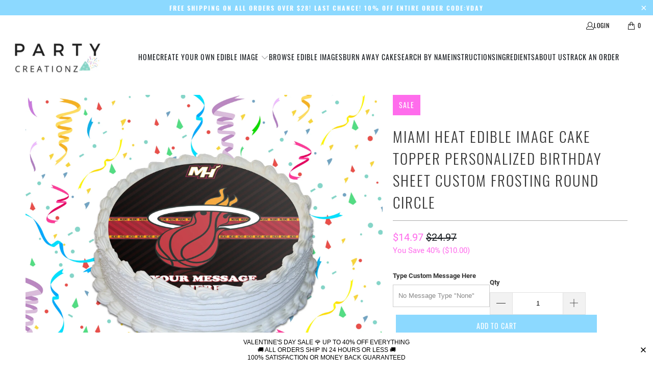

--- FILE ---
content_type: text/html; charset=utf-8
request_url: https://partycreationz.com/products/miami-heat-edible-image-cake-topper-personalized-birthday-sheet-decoration-custom-party-frosting-transfer-fondant-round-circle
body_size: 29773
content:
<!DOCTYPE html>
<html class="no-js no-touch" lang="en">
  <head>
    <meta charset="utf-8">
    <meta http-equiv="cleartype" content="on">
    <meta name="robots" content="index,follow">

    <!-- Mobile Specific Metas -->
    <meta name="HandheldFriendly" content="True">
    <meta name="MobileOptimized" content="320">
    <meta name="viewport" content="width=device-width,initial-scale=1">
    <meta name="theme-color" content="#ffffff">

    
    <title>
      Miami Heat Edible Image Cake Topper Personalized Birthday Sheet Custom - PartyCreationz
    </title>

    
      <meta name="description" content="This is the newest trend in cake decorating that you don&#39;t want to miss. We use high-quality, food-grade ink to ensure that your Edible Image Decoration has true, vibrant colors. We use only the highest quality icing sheets on the market. (8&quot; Round - Printed On High Quality Icing Sugar Sheet.) They can be applied to al"/>
    

    <link rel="preconnect" href="https://fonts.shopifycdn.com" />
    <link rel="preconnect" href="https://cdn.shopify.com" />
    <link rel="preconnect" href="https://cdn.shopifycloud.com" />

    <link rel="dns-prefetch" href="https://v.shopify.com" />
    <link rel="dns-prefetch" href="https://www.youtube.com" />
    <link rel="dns-prefetch" href="https://vimeo.com" />

    <link href="//partycreationz.com/cdn/shop/t/7/assets/jquery.min.js?v=147293088974801289311734380434" as="script" rel="preload">

    <!-- Stylesheet for Fancybox library -->
    <link rel="stylesheet" href="//partycreationz.com/cdn/shop/t/7/assets/fancybox.css?v=19278034316635137701734380434" type="text/css" media="all" defer>

    <!-- Stylesheets for Turbo -->
    <link href="//partycreationz.com/cdn/shop/t/7/assets/styles.css?v=47433372757196355721734390856" rel="stylesheet" type="text/css" media="all" />

    <!-- Icons -->
    
      <link rel="shortcut icon" type="image/x-icon" href="//partycreationz.com/cdn/shop/files/fav_180x180.jpg?v=1613681684">
      <link rel="apple-touch-icon" href="//partycreationz.com/cdn/shop/files/fav_180x180.jpg?v=1613681684"/>
      <link rel="apple-touch-icon" sizes="57x57" href="//partycreationz.com/cdn/shop/files/fav_57x57.jpg?v=1613681684"/>
      <link rel="apple-touch-icon" sizes="60x60" href="//partycreationz.com/cdn/shop/files/fav_60x60.jpg?v=1613681684"/>
      <link rel="apple-touch-icon" sizes="72x72" href="//partycreationz.com/cdn/shop/files/fav_72x72.jpg?v=1613681684"/>
      <link rel="apple-touch-icon" sizes="76x76" href="//partycreationz.com/cdn/shop/files/fav_76x76.jpg?v=1613681684"/>
      <link rel="apple-touch-icon" sizes="114x114" href="//partycreationz.com/cdn/shop/files/fav_114x114.jpg?v=1613681684"/>
      <link rel="apple-touch-icon" sizes="180x180" href="//partycreationz.com/cdn/shop/files/fav_180x180.jpg?v=1613681684"/>
      <link rel="apple-touch-icon" sizes="228x228" href="//partycreationz.com/cdn/shop/files/fav_228x228.jpg?v=1613681684"/>
    
    <link rel="canonical" href="https://partycreationz.com/products/miami-heat-edible-image-cake-topper-personalized-birthday-sheet-decoration-custom-party-frosting-transfer-fondant-round-circle"/>

    

    

    

    
    <script>
      window.PXUTheme = window.PXUTheme || {};
      window.PXUTheme.version = '9.5.0';
      window.PXUTheme.name = 'Turbo';
    </script>
    


    
<template id="price-ui"><span class="price " data-price></span><span class="compare-at-price" data-compare-at-price></span><span class="unit-pricing" data-unit-pricing></span></template>
    <template id="price-ui-badge"><div class="price-ui-badge__sticker price-ui-badge__sticker--">
    <span class="price-ui-badge__sticker-text" data-badge></span>
  </div></template>
    
    <template id="price-ui__price"><span class="money" data-price></span></template>
    <template id="price-ui__price-range"><span class="price-min" data-price-min><span class="money" data-price></span></span> - <span class="price-max" data-price-max><span class="money" data-price></span></span></template>
    <template id="price-ui__unit-pricing"><span class="unit-quantity" data-unit-quantity></span> | <span class="unit-price" data-unit-price><span class="money" data-price></span></span> / <span class="unit-measurement" data-unit-measurement></span></template>
    <template id="price-ui-badge__percent-savings-range">Save up to <span data-price-percent></span>%</template>
    <template id="price-ui-badge__percent-savings">Save <span data-price-percent></span>%</template>
    <template id="price-ui-badge__price-savings-range">Save up to <span class="money" data-price></span></template>
    <template id="price-ui-badge__price-savings">Save <span class="money" data-price></span></template>
    <template id="price-ui-badge__on-sale">Sale</template>
    <template id="price-ui-badge__sold-out">Sold out</template>
    <template id="price-ui-badge__in-stock">In stock</template>
    


    <script>
      
window.PXUTheme = window.PXUTheme || {};


window.PXUTheme.theme_settings = {};
window.PXUTheme.currency = {};
window.PXUTheme.routes = window.PXUTheme.routes || {};


window.PXUTheme.theme_settings.display_tos_checkbox = false;
window.PXUTheme.theme_settings.go_to_checkout = true;
window.PXUTheme.theme_settings.cart_action = "redirect_checkout";
window.PXUTheme.theme_settings.cart_shipping_calculator = false;


window.PXUTheme.theme_settings.collection_swatches = false;
window.PXUTheme.theme_settings.collection_secondary_image = false;


window.PXUTheme.currency.show_multiple_currencies = false;
window.PXUTheme.currency.shop_currency = "USD";
window.PXUTheme.currency.default_currency = "USD";
window.PXUTheme.currency.display_format = "money_format";
window.PXUTheme.currency.money_format = "${{amount}}";
window.PXUTheme.currency.money_format_no_currency = "${{amount}}";
window.PXUTheme.currency.money_format_currency = "${{amount}} USD";
window.PXUTheme.currency.native_multi_currency = false;
window.PXUTheme.currency.iso_code = "USD";
window.PXUTheme.currency.symbol = "$";


window.PXUTheme.theme_settings.display_inventory_left = false;
window.PXUTheme.theme_settings.inventory_threshold = 10;
window.PXUTheme.theme_settings.limit_quantity = false;


window.PXUTheme.theme_settings.menu_position = null;


window.PXUTheme.theme_settings.newsletter_popup = false;
window.PXUTheme.theme_settings.newsletter_popup_days = "14";
window.PXUTheme.theme_settings.newsletter_popup_mobile = false;
window.PXUTheme.theme_settings.newsletter_popup_seconds = 0;


window.PXUTheme.theme_settings.pagination_type = "load_more";


window.PXUTheme.theme_settings.enable_shopify_collection_badges = false;
window.PXUTheme.theme_settings.quick_shop_thumbnail_position = null;
window.PXUTheme.theme_settings.product_form_style = "radio";
window.PXUTheme.theme_settings.sale_banner_enabled = true;
window.PXUTheme.theme_settings.display_savings = true;
window.PXUTheme.theme_settings.display_sold_out_price = false;
window.PXUTheme.theme_settings.free_text = "Free";
window.PXUTheme.theme_settings.video_looping = null;
window.PXUTheme.theme_settings.quick_shop_style = "popup";
window.PXUTheme.theme_settings.hover_enabled = false;


window.PXUTheme.routes.cart_url = "/cart";
window.PXUTheme.routes.cart_update_url = "/cart/update";
window.PXUTheme.routes.root_url = "/";
window.PXUTheme.routes.search_url = "/search";
window.PXUTheme.routes.all_products_collection_url = "/collections/all";
window.PXUTheme.routes.product_recommendations_url = "/recommendations/products";
window.PXUTheme.routes.predictive_search_url = "/search/suggest";


window.PXUTheme.theme_settings.image_loading_style = "blur-up";


window.PXUTheme.theme_settings.enable_autocomplete = false;


window.PXUTheme.theme_settings.page_dots_enabled = false;
window.PXUTheme.theme_settings.slideshow_arrow_size = "light";


window.PXUTheme.theme_settings.quick_shop_enabled = false;


window.PXUTheme.theme_settings.enable_back_to_top_button = false;


window.PXUTheme.translation = {};


window.PXUTheme.translation.agree_to_terms_warning = "You must agree with the terms and conditions to checkout.";
window.PXUTheme.translation.one_item_left = "item left";
window.PXUTheme.translation.items_left_text = "items left";
window.PXUTheme.translation.cart_savings_text = "Total Savings";
window.PXUTheme.translation.cart_discount_text = "Discount";
window.PXUTheme.translation.cart_subtotal_text = "Subtotal";
window.PXUTheme.translation.cart_remove_text = "Remove";
window.PXUTheme.translation.cart_free_text = "Free";


window.PXUTheme.translation.newsletter_success_text = "Thank you for joining our mailing list!";


window.PXUTheme.translation.notify_email = "Enter your email address...";
window.PXUTheme.translation.notify_email_value = "Translation missing: en.contact.fields.email";
window.PXUTheme.translation.notify_email_send = "Send";
window.PXUTheme.translation.notify_message_first = "Please notify me when ";
window.PXUTheme.translation.notify_message_last = " becomes available - ";
window.PXUTheme.translation.notify_success_text = "Thanks! We will notify you when this product becomes available!";


window.PXUTheme.translation.add_to_cart = "Add to Cart";
window.PXUTheme.translation.coming_soon_text = "Coming Soon";
window.PXUTheme.translation.sold_out_text = "Sold Out";
window.PXUTheme.translation.sale_text = "Sale";
window.PXUTheme.translation.savings_text = "You Save";
window.PXUTheme.translation.percent_off_text = "% off";
window.PXUTheme.translation.from_text = "from";
window.PXUTheme.translation.new_text = "New";
window.PXUTheme.translation.pre_order_text = "Pre-Order";
window.PXUTheme.translation.unavailable_text = "Unavailable";


window.PXUTheme.translation.all_results = "View all results";
window.PXUTheme.translation.no_results = "Sorry, no results!";


window.PXUTheme.media_queries = {};
window.PXUTheme.media_queries.small = window.matchMedia( "(max-width: 480px)" );
window.PXUTheme.media_queries.medium = window.matchMedia( "(max-width: 798px)" );
window.PXUTheme.media_queries.large = window.matchMedia( "(min-width: 799px)" );
window.PXUTheme.media_queries.larger = window.matchMedia( "(min-width: 960px)" );
window.PXUTheme.media_queries.xlarge = window.matchMedia( "(min-width: 1200px)" );
window.PXUTheme.media_queries.ie10 = window.matchMedia( "all and (-ms-high-contrast: none), (-ms-high-contrast: active)" );
window.PXUTheme.media_queries.tablet = window.matchMedia( "only screen and (min-width: 799px) and (max-width: 1024px)" );
window.PXUTheme.media_queries.mobile_and_tablet = window.matchMedia( "(max-width: 1024px)" );

    </script>

    

    
      <script src="//partycreationz.com/cdn/shop/t/7/assets/instantclick.min.js?v=20092422000980684151734380434" data-no-instant defer></script>

      <script data-no-instant>
        window.addEventListener('DOMContentLoaded', function() {

          function inIframe() {
            try {
              return window.self !== window.top;
            } catch (e) {
              return true;
            }
          }

          if (!inIframe()){
            InstantClick.on('change', function() {

              $('head script[src*="shopify"]').each(function() {
                var script = document.createElement('script');
                script.type = 'text/javascript';
                script.src = $(this).attr('src');

                $('body').append(script);
              });

              $('body').removeClass('fancybox-active');
              $.fancybox.destroy();

              InstantClick.init();

            });
          }
        });
      </script>
    

    <script>
      
    </script>

    <script>window.performance && window.performance.mark && window.performance.mark('shopify.content_for_header.start');</script><meta name="google-site-verification" content="A0VHGUKrJNWTtpsMKW0Dw1yc2eL_X86bjIgnjY9La2g">
<meta id="shopify-digital-wallet" name="shopify-digital-wallet" content="/5832867897/digital_wallets/dialog">
<meta name="shopify-checkout-api-token" content="8783de8e41a98fe9db2172e1aef4427e">
<link rel="alternate" type="application/json+oembed" href="https://partycreationz.com/products/miami-heat-edible-image-cake-topper-personalized-birthday-sheet-decoration-custom-party-frosting-transfer-fondant-round-circle.oembed">
<script async="async" src="/checkouts/internal/preloads.js?locale=en-US"></script>
<link rel="preconnect" href="https://shop.app" crossorigin="anonymous">
<script async="async" src="https://shop.app/checkouts/internal/preloads.js?locale=en-US&shop_id=5832867897" crossorigin="anonymous"></script>
<script id="apple-pay-shop-capabilities" type="application/json">{"shopId":5832867897,"countryCode":"US","currencyCode":"USD","merchantCapabilities":["supports3DS"],"merchantId":"gid:\/\/shopify\/Shop\/5832867897","merchantName":"PartyCreationz","requiredBillingContactFields":["postalAddress","email"],"requiredShippingContactFields":["postalAddress","email"],"shippingType":"shipping","supportedNetworks":["visa","masterCard","amex","discover","elo","jcb"],"total":{"type":"pending","label":"PartyCreationz","amount":"1.00"},"shopifyPaymentsEnabled":true,"supportsSubscriptions":true}</script>
<script id="shopify-features" type="application/json">{"accessToken":"8783de8e41a98fe9db2172e1aef4427e","betas":["rich-media-storefront-analytics"],"domain":"partycreationz.com","predictiveSearch":true,"shopId":5832867897,"locale":"en"}</script>
<script>var Shopify = Shopify || {};
Shopify.shop = "partycreationz.myshopify.com";
Shopify.locale = "en";
Shopify.currency = {"active":"USD","rate":"1.0"};
Shopify.country = "US";
Shopify.theme = {"name":"turbo","id":146818072788,"schema_name":"Turbo","schema_version":"9.5.0","theme_store_id":null,"role":"main"};
Shopify.theme.handle = "null";
Shopify.theme.style = {"id":null,"handle":null};
Shopify.cdnHost = "partycreationz.com/cdn";
Shopify.routes = Shopify.routes || {};
Shopify.routes.root = "/";</script>
<script type="module">!function(o){(o.Shopify=o.Shopify||{}).modules=!0}(window);</script>
<script>!function(o){function n(){var o=[];function n(){o.push(Array.prototype.slice.apply(arguments))}return n.q=o,n}var t=o.Shopify=o.Shopify||{};t.loadFeatures=n(),t.autoloadFeatures=n()}(window);</script>
<script>
  window.ShopifyPay = window.ShopifyPay || {};
  window.ShopifyPay.apiHost = "shop.app\/pay";
  window.ShopifyPay.redirectState = null;
</script>
<script id="shop-js-analytics" type="application/json">{"pageType":"product"}</script>
<script defer="defer" async type="module" src="//partycreationz.com/cdn/shopifycloud/shop-js/modules/v2/client.init-shop-cart-sync_BN7fPSNr.en.esm.js"></script>
<script defer="defer" async type="module" src="//partycreationz.com/cdn/shopifycloud/shop-js/modules/v2/chunk.common_Cbph3Kss.esm.js"></script>
<script defer="defer" async type="module" src="//partycreationz.com/cdn/shopifycloud/shop-js/modules/v2/chunk.modal_DKumMAJ1.esm.js"></script>
<script type="module">
  await import("//partycreationz.com/cdn/shopifycloud/shop-js/modules/v2/client.init-shop-cart-sync_BN7fPSNr.en.esm.js");
await import("//partycreationz.com/cdn/shopifycloud/shop-js/modules/v2/chunk.common_Cbph3Kss.esm.js");
await import("//partycreationz.com/cdn/shopifycloud/shop-js/modules/v2/chunk.modal_DKumMAJ1.esm.js");

  window.Shopify.SignInWithShop?.initShopCartSync?.({"fedCMEnabled":true,"windoidEnabled":true});

</script>
<script defer="defer" async type="module" src="//partycreationz.com/cdn/shopifycloud/shop-js/modules/v2/client.payment-terms_BxzfvcZJ.en.esm.js"></script>
<script defer="defer" async type="module" src="//partycreationz.com/cdn/shopifycloud/shop-js/modules/v2/chunk.common_Cbph3Kss.esm.js"></script>
<script defer="defer" async type="module" src="//partycreationz.com/cdn/shopifycloud/shop-js/modules/v2/chunk.modal_DKumMAJ1.esm.js"></script>
<script type="module">
  await import("//partycreationz.com/cdn/shopifycloud/shop-js/modules/v2/client.payment-terms_BxzfvcZJ.en.esm.js");
await import("//partycreationz.com/cdn/shopifycloud/shop-js/modules/v2/chunk.common_Cbph3Kss.esm.js");
await import("//partycreationz.com/cdn/shopifycloud/shop-js/modules/v2/chunk.modal_DKumMAJ1.esm.js");

  
</script>
<script>
  window.Shopify = window.Shopify || {};
  if (!window.Shopify.featureAssets) window.Shopify.featureAssets = {};
  window.Shopify.featureAssets['shop-js'] = {"shop-cart-sync":["modules/v2/client.shop-cart-sync_CJVUk8Jm.en.esm.js","modules/v2/chunk.common_Cbph3Kss.esm.js","modules/v2/chunk.modal_DKumMAJ1.esm.js"],"init-fed-cm":["modules/v2/client.init-fed-cm_7Fvt41F4.en.esm.js","modules/v2/chunk.common_Cbph3Kss.esm.js","modules/v2/chunk.modal_DKumMAJ1.esm.js"],"init-shop-email-lookup-coordinator":["modules/v2/client.init-shop-email-lookup-coordinator_Cc088_bR.en.esm.js","modules/v2/chunk.common_Cbph3Kss.esm.js","modules/v2/chunk.modal_DKumMAJ1.esm.js"],"init-windoid":["modules/v2/client.init-windoid_hPopwJRj.en.esm.js","modules/v2/chunk.common_Cbph3Kss.esm.js","modules/v2/chunk.modal_DKumMAJ1.esm.js"],"shop-button":["modules/v2/client.shop-button_B0jaPSNF.en.esm.js","modules/v2/chunk.common_Cbph3Kss.esm.js","modules/v2/chunk.modal_DKumMAJ1.esm.js"],"shop-cash-offers":["modules/v2/client.shop-cash-offers_DPIskqss.en.esm.js","modules/v2/chunk.common_Cbph3Kss.esm.js","modules/v2/chunk.modal_DKumMAJ1.esm.js"],"shop-toast-manager":["modules/v2/client.shop-toast-manager_CK7RT69O.en.esm.js","modules/v2/chunk.common_Cbph3Kss.esm.js","modules/v2/chunk.modal_DKumMAJ1.esm.js"],"init-shop-cart-sync":["modules/v2/client.init-shop-cart-sync_BN7fPSNr.en.esm.js","modules/v2/chunk.common_Cbph3Kss.esm.js","modules/v2/chunk.modal_DKumMAJ1.esm.js"],"init-customer-accounts-sign-up":["modules/v2/client.init-customer-accounts-sign-up_CfPf4CXf.en.esm.js","modules/v2/client.shop-login-button_DeIztwXF.en.esm.js","modules/v2/chunk.common_Cbph3Kss.esm.js","modules/v2/chunk.modal_DKumMAJ1.esm.js"],"pay-button":["modules/v2/client.pay-button_CgIwFSYN.en.esm.js","modules/v2/chunk.common_Cbph3Kss.esm.js","modules/v2/chunk.modal_DKumMAJ1.esm.js"],"init-customer-accounts":["modules/v2/client.init-customer-accounts_DQ3x16JI.en.esm.js","modules/v2/client.shop-login-button_DeIztwXF.en.esm.js","modules/v2/chunk.common_Cbph3Kss.esm.js","modules/v2/chunk.modal_DKumMAJ1.esm.js"],"avatar":["modules/v2/client.avatar_BTnouDA3.en.esm.js"],"init-shop-for-new-customer-accounts":["modules/v2/client.init-shop-for-new-customer-accounts_CsZy_esa.en.esm.js","modules/v2/client.shop-login-button_DeIztwXF.en.esm.js","modules/v2/chunk.common_Cbph3Kss.esm.js","modules/v2/chunk.modal_DKumMAJ1.esm.js"],"shop-follow-button":["modules/v2/client.shop-follow-button_BRMJjgGd.en.esm.js","modules/v2/chunk.common_Cbph3Kss.esm.js","modules/v2/chunk.modal_DKumMAJ1.esm.js"],"checkout-modal":["modules/v2/client.checkout-modal_B9Drz_yf.en.esm.js","modules/v2/chunk.common_Cbph3Kss.esm.js","modules/v2/chunk.modal_DKumMAJ1.esm.js"],"shop-login-button":["modules/v2/client.shop-login-button_DeIztwXF.en.esm.js","modules/v2/chunk.common_Cbph3Kss.esm.js","modules/v2/chunk.modal_DKumMAJ1.esm.js"],"lead-capture":["modules/v2/client.lead-capture_DXYzFM3R.en.esm.js","modules/v2/chunk.common_Cbph3Kss.esm.js","modules/v2/chunk.modal_DKumMAJ1.esm.js"],"shop-login":["modules/v2/client.shop-login_CA5pJqmO.en.esm.js","modules/v2/chunk.common_Cbph3Kss.esm.js","modules/v2/chunk.modal_DKumMAJ1.esm.js"],"payment-terms":["modules/v2/client.payment-terms_BxzfvcZJ.en.esm.js","modules/v2/chunk.common_Cbph3Kss.esm.js","modules/v2/chunk.modal_DKumMAJ1.esm.js"]};
</script>
<script>(function() {
  var isLoaded = false;
  function asyncLoad() {
    if (isLoaded) return;
    isLoaded = true;
    var urls = ["\/\/d1liekpayvooaz.cloudfront.net\/apps\/customizery\/customizery.js?shop=partycreationz.myshopify.com","\/\/d1liekpayvooaz.cloudfront.net\/apps\/uploadery\/uploadery.js?shop=partycreationz.myshopify.com","https:\/\/cdn1.stamped.io\/files\/widget.min.js?shop=partycreationz.myshopify.com","https:\/\/static.klaviyo.com\/onsite\/js\/JDT4v9\/klaviyo.js?company_id=JDT4v9\u0026shop=partycreationz.myshopify.com","https:\/\/cdn.hextom.com\/js\/quickannouncementbar.js?shop=partycreationz.myshopify.com"];
    for (var i = 0; i < urls.length; i++) {
      var s = document.createElement('script');
      s.type = 'text/javascript';
      s.async = true;
      s.src = urls[i];
      var x = document.getElementsByTagName('script')[0];
      x.parentNode.insertBefore(s, x);
    }
  };
  if(window.attachEvent) {
    window.attachEvent('onload', asyncLoad);
  } else {
    window.addEventListener('load', asyncLoad, false);
  }
})();</script>
<script id="__st">var __st={"a":5832867897,"offset":-18000,"reqid":"3ce45734-cdef-4381-b13a-a1e9055ee4ab-1770074981","pageurl":"partycreationz.com\/products\/miami-heat-edible-image-cake-topper-personalized-birthday-sheet-decoration-custom-party-frosting-transfer-fondant-round-circle","u":"0fe9dce08f66","p":"product","rtyp":"product","rid":2266474774585};</script>
<script>window.ShopifyPaypalV4VisibilityTracking = true;</script>
<script id="captcha-bootstrap">!function(){'use strict';const t='contact',e='account',n='new_comment',o=[[t,t],['blogs',n],['comments',n],[t,'customer']],c=[[e,'customer_login'],[e,'guest_login'],[e,'recover_customer_password'],[e,'create_customer']],r=t=>t.map((([t,e])=>`form[action*='/${t}']:not([data-nocaptcha='true']) input[name='form_type'][value='${e}']`)).join(','),a=t=>()=>t?[...document.querySelectorAll(t)].map((t=>t.form)):[];function s(){const t=[...o],e=r(t);return a(e)}const i='password',u='form_key',d=['recaptcha-v3-token','g-recaptcha-response','h-captcha-response',i],f=()=>{try{return window.sessionStorage}catch{return}},m='__shopify_v',_=t=>t.elements[u];function p(t,e,n=!1){try{const o=window.sessionStorage,c=JSON.parse(o.getItem(e)),{data:r}=function(t){const{data:e,action:n}=t;return t[m]||n?{data:e,action:n}:{data:t,action:n}}(c);for(const[e,n]of Object.entries(r))t.elements[e]&&(t.elements[e].value=n);n&&o.removeItem(e)}catch(o){console.error('form repopulation failed',{error:o})}}const l='form_type',E='cptcha';function T(t){t.dataset[E]=!0}const w=window,h=w.document,L='Shopify',v='ce_forms',y='captcha';let A=!1;((t,e)=>{const n=(g='f06e6c50-85a8-45c8-87d0-21a2b65856fe',I='https://cdn.shopify.com/shopifycloud/storefront-forms-hcaptcha/ce_storefront_forms_captcha_hcaptcha.v1.5.2.iife.js',D={infoText:'Protected by hCaptcha',privacyText:'Privacy',termsText:'Terms'},(t,e,n)=>{const o=w[L][v],c=o.bindForm;if(c)return c(t,g,e,D).then(n);var r;o.q.push([[t,g,e,D],n]),r=I,A||(h.body.append(Object.assign(h.createElement('script'),{id:'captcha-provider',async:!0,src:r})),A=!0)});var g,I,D;w[L]=w[L]||{},w[L][v]=w[L][v]||{},w[L][v].q=[],w[L][y]=w[L][y]||{},w[L][y].protect=function(t,e){n(t,void 0,e),T(t)},Object.freeze(w[L][y]),function(t,e,n,w,h,L){const[v,y,A,g]=function(t,e,n){const i=e?o:[],u=t?c:[],d=[...i,...u],f=r(d),m=r(i),_=r(d.filter((([t,e])=>n.includes(e))));return[a(f),a(m),a(_),s()]}(w,h,L),I=t=>{const e=t.target;return e instanceof HTMLFormElement?e:e&&e.form},D=t=>v().includes(t);t.addEventListener('submit',(t=>{const e=I(t);if(!e)return;const n=D(e)&&!e.dataset.hcaptchaBound&&!e.dataset.recaptchaBound,o=_(e),c=g().includes(e)&&(!o||!o.value);(n||c)&&t.preventDefault(),c&&!n&&(function(t){try{if(!f())return;!function(t){const e=f();if(!e)return;const n=_(t);if(!n)return;const o=n.value;o&&e.removeItem(o)}(t);const e=Array.from(Array(32),(()=>Math.random().toString(36)[2])).join('');!function(t,e){_(t)||t.append(Object.assign(document.createElement('input'),{type:'hidden',name:u})),t.elements[u].value=e}(t,e),function(t,e){const n=f();if(!n)return;const o=[...t.querySelectorAll(`input[type='${i}']`)].map((({name:t})=>t)),c=[...d,...o],r={};for(const[a,s]of new FormData(t).entries())c.includes(a)||(r[a]=s);n.setItem(e,JSON.stringify({[m]:1,action:t.action,data:r}))}(t,e)}catch(e){console.error('failed to persist form',e)}}(e),e.submit())}));const S=(t,e)=>{t&&!t.dataset[E]&&(n(t,e.some((e=>e===t))),T(t))};for(const o of['focusin','change'])t.addEventListener(o,(t=>{const e=I(t);D(e)&&S(e,y())}));const B=e.get('form_key'),M=e.get(l),P=B&&M;t.addEventListener('DOMContentLoaded',(()=>{const t=y();if(P)for(const e of t)e.elements[l].value===M&&p(e,B);[...new Set([...A(),...v().filter((t=>'true'===t.dataset.shopifyCaptcha))])].forEach((e=>S(e,t)))}))}(h,new URLSearchParams(w.location.search),n,t,e,['guest_login'])})(!0,!1)}();</script>
<script integrity="sha256-4kQ18oKyAcykRKYeNunJcIwy7WH5gtpwJnB7kiuLZ1E=" data-source-attribution="shopify.loadfeatures" defer="defer" src="//partycreationz.com/cdn/shopifycloud/storefront/assets/storefront/load_feature-a0a9edcb.js" crossorigin="anonymous"></script>
<script crossorigin="anonymous" defer="defer" src="//partycreationz.com/cdn/shopifycloud/storefront/assets/shopify_pay/storefront-65b4c6d7.js?v=20250812"></script>
<script data-source-attribution="shopify.dynamic_checkout.dynamic.init">var Shopify=Shopify||{};Shopify.PaymentButton=Shopify.PaymentButton||{isStorefrontPortableWallets:!0,init:function(){window.Shopify.PaymentButton.init=function(){};var t=document.createElement("script");t.src="https://partycreationz.com/cdn/shopifycloud/portable-wallets/latest/portable-wallets.en.js",t.type="module",document.head.appendChild(t)}};
</script>
<script data-source-attribution="shopify.dynamic_checkout.buyer_consent">
  function portableWalletsHideBuyerConsent(e){var t=document.getElementById("shopify-buyer-consent"),n=document.getElementById("shopify-subscription-policy-button");t&&n&&(t.classList.add("hidden"),t.setAttribute("aria-hidden","true"),n.removeEventListener("click",e))}function portableWalletsShowBuyerConsent(e){var t=document.getElementById("shopify-buyer-consent"),n=document.getElementById("shopify-subscription-policy-button");t&&n&&(t.classList.remove("hidden"),t.removeAttribute("aria-hidden"),n.addEventListener("click",e))}window.Shopify?.PaymentButton&&(window.Shopify.PaymentButton.hideBuyerConsent=portableWalletsHideBuyerConsent,window.Shopify.PaymentButton.showBuyerConsent=portableWalletsShowBuyerConsent);
</script>
<script data-source-attribution="shopify.dynamic_checkout.cart.bootstrap">document.addEventListener("DOMContentLoaded",(function(){function t(){return document.querySelector("shopify-accelerated-checkout-cart, shopify-accelerated-checkout")}if(t())Shopify.PaymentButton.init();else{new MutationObserver((function(e,n){t()&&(Shopify.PaymentButton.init(),n.disconnect())})).observe(document.body,{childList:!0,subtree:!0})}}));
</script>
<link id="shopify-accelerated-checkout-styles" rel="stylesheet" media="screen" href="https://partycreationz.com/cdn/shopifycloud/portable-wallets/latest/accelerated-checkout-backwards-compat.css" crossorigin="anonymous">
<style id="shopify-accelerated-checkout-cart">
        #shopify-buyer-consent {
  margin-top: 1em;
  display: inline-block;
  width: 100%;
}

#shopify-buyer-consent.hidden {
  display: none;
}

#shopify-subscription-policy-button {
  background: none;
  border: none;
  padding: 0;
  text-decoration: underline;
  font-size: inherit;
  cursor: pointer;
}

#shopify-subscription-policy-button::before {
  box-shadow: none;
}

      </style>

<script>window.performance && window.performance.mark && window.performance.mark('shopify.content_for_header.end');</script>

    

<meta name="author" content="PartyCreationz">
<meta property="og:url" content="https://partycreationz.com/products/miami-heat-edible-image-cake-topper-personalized-birthday-sheet-decoration-custom-party-frosting-transfer-fondant-round-circle">
<meta property="og:site_name" content="PartyCreationz">




  <meta property="og:type" content="product">
  <meta property="og:title" content="Miami Heat Edible Image Cake Topper Personalized Birthday Sheet Custom Frosting Round Circle">
  
    
      <meta property="og:image" content="https://partycreationz.com/cdn/shop/products/Miami_Heat_Round_Mockup_600x.jpg?v=1559328261">
      <meta property="og:image:secure_url" content="https://partycreationz.com/cdn/shop/products/Miami_Heat_Round_Mockup_600x.jpg?v=1559328261">
      
      <meta property="og:image:width" content="3567">
      <meta property="og:image:height" content="3000">
    
      <meta property="og:image" content="https://partycreationz.com/cdn/shop/products/Miami_Heat_8_Round_600x.jpg?v=1559328261">
      <meta property="og:image:secure_url" content="https://partycreationz.com/cdn/shop/products/Miami_Heat_8_Round_600x.jpg?v=1559328261">
      
      <meta property="og:image:width" content="1074">
      <meta property="og:image:height" content="1080">
    
  
  <meta property="product:price:amount" content="14.97">
  <meta property="product:price:currency" content="USD">



  <meta property="og:description" content="This is the newest trend in cake decorating that you don&#39;t want to miss. We use high-quality, food-grade ink to ensure that your Edible Image Decoration has true, vibrant colors. We use only the highest quality icing sheets on the market. (8&quot; Round - Printed On High Quality Icing Sugar Sheet.) They can be applied to al">




<meta name="twitter:card" content="summary">

  <meta name="twitter:title" content="Miami Heat Edible Image Cake Topper Personalized Birthday Sheet Custom Frosting Round Circle">
  <meta name="twitter:description" content="This is the newest trend in cake decorating that you don&#39;t want to miss. We use high-quality, food-grade ink to ensure that your Edible Image Decoration has true, vibrant colors. We use only the highest quality icing sheets on the market. (8&quot; Round - Printed On High Quality Icing Sugar Sheet.) They can be applied to all types of mediums: • cakes, cupcakes, cookies, cake pops • buttercream • royal icing • chocolate (poured or pre-made) • fondant • isomalt • ice cream, etc. Your picture will be printed with food color on an actual layer of icing. We use the best quality icing sheets and food colors on the market.These icing sheets are easy to use. Just remove the edible cake topper off the backing and lay it on the top of your cake. Cake sheets do not need to be refrigerated, however">
  <meta name="twitter:image" content="https://partycreationz.com/cdn/shop/products/Miami_Heat_Round_Mockup_240x.jpg?v=1559328261">
  <meta name="twitter:image:width" content="240">
  <meta name="twitter:image:height" content="240">
  <meta name="twitter:image:alt" content="Miami Heat Edible Image Cake Topper Personalized Birthday Sheet Custom Frosting Round Circle">



    
    
  <link href="https://monorail-edge.shopifysvc.com" rel="dns-prefetch">
<script>(function(){if ("sendBeacon" in navigator && "performance" in window) {try {var session_token_from_headers = performance.getEntriesByType('navigation')[0].serverTiming.find(x => x.name == '_s').description;} catch {var session_token_from_headers = undefined;}var session_cookie_matches = document.cookie.match(/_shopify_s=([^;]*)/);var session_token_from_cookie = session_cookie_matches && session_cookie_matches.length === 2 ? session_cookie_matches[1] : "";var session_token = session_token_from_headers || session_token_from_cookie || "";function handle_abandonment_event(e) {var entries = performance.getEntries().filter(function(entry) {return /monorail-edge.shopifysvc.com/.test(entry.name);});if (!window.abandonment_tracked && entries.length === 0) {window.abandonment_tracked = true;var currentMs = Date.now();var navigation_start = performance.timing.navigationStart;var payload = {shop_id: 5832867897,url: window.location.href,navigation_start,duration: currentMs - navigation_start,session_token,page_type: "product"};window.navigator.sendBeacon("https://monorail-edge.shopifysvc.com/v1/produce", JSON.stringify({schema_id: "online_store_buyer_site_abandonment/1.1",payload: payload,metadata: {event_created_at_ms: currentMs,event_sent_at_ms: currentMs}}));}}window.addEventListener('pagehide', handle_abandonment_event);}}());</script>
<script id="web-pixels-manager-setup">(function e(e,d,r,n,o){if(void 0===o&&(o={}),!Boolean(null===(a=null===(i=window.Shopify)||void 0===i?void 0:i.analytics)||void 0===a?void 0:a.replayQueue)){var i,a;window.Shopify=window.Shopify||{};var t=window.Shopify;t.analytics=t.analytics||{};var s=t.analytics;s.replayQueue=[],s.publish=function(e,d,r){return s.replayQueue.push([e,d,r]),!0};try{self.performance.mark("wpm:start")}catch(e){}var l=function(){var e={modern:/Edge?\/(1{2}[4-9]|1[2-9]\d|[2-9]\d{2}|\d{4,})\.\d+(\.\d+|)|Firefox\/(1{2}[4-9]|1[2-9]\d|[2-9]\d{2}|\d{4,})\.\d+(\.\d+|)|Chrom(ium|e)\/(9{2}|\d{3,})\.\d+(\.\d+|)|(Maci|X1{2}).+ Version\/(15\.\d+|(1[6-9]|[2-9]\d|\d{3,})\.\d+)([,.]\d+|)( \(\w+\)|)( Mobile\/\w+|) Safari\/|Chrome.+OPR\/(9{2}|\d{3,})\.\d+\.\d+|(CPU[ +]OS|iPhone[ +]OS|CPU[ +]iPhone|CPU IPhone OS|CPU iPad OS)[ +]+(15[._]\d+|(1[6-9]|[2-9]\d|\d{3,})[._]\d+)([._]\d+|)|Android:?[ /-](13[3-9]|1[4-9]\d|[2-9]\d{2}|\d{4,})(\.\d+|)(\.\d+|)|Android.+Firefox\/(13[5-9]|1[4-9]\d|[2-9]\d{2}|\d{4,})\.\d+(\.\d+|)|Android.+Chrom(ium|e)\/(13[3-9]|1[4-9]\d|[2-9]\d{2}|\d{4,})\.\d+(\.\d+|)|SamsungBrowser\/([2-9]\d|\d{3,})\.\d+/,legacy:/Edge?\/(1[6-9]|[2-9]\d|\d{3,})\.\d+(\.\d+|)|Firefox\/(5[4-9]|[6-9]\d|\d{3,})\.\d+(\.\d+|)|Chrom(ium|e)\/(5[1-9]|[6-9]\d|\d{3,})\.\d+(\.\d+|)([\d.]+$|.*Safari\/(?![\d.]+ Edge\/[\d.]+$))|(Maci|X1{2}).+ Version\/(10\.\d+|(1[1-9]|[2-9]\d|\d{3,})\.\d+)([,.]\d+|)( \(\w+\)|)( Mobile\/\w+|) Safari\/|Chrome.+OPR\/(3[89]|[4-9]\d|\d{3,})\.\d+\.\d+|(CPU[ +]OS|iPhone[ +]OS|CPU[ +]iPhone|CPU IPhone OS|CPU iPad OS)[ +]+(10[._]\d+|(1[1-9]|[2-9]\d|\d{3,})[._]\d+)([._]\d+|)|Android:?[ /-](13[3-9]|1[4-9]\d|[2-9]\d{2}|\d{4,})(\.\d+|)(\.\d+|)|Mobile Safari.+OPR\/([89]\d|\d{3,})\.\d+\.\d+|Android.+Firefox\/(13[5-9]|1[4-9]\d|[2-9]\d{2}|\d{4,})\.\d+(\.\d+|)|Android.+Chrom(ium|e)\/(13[3-9]|1[4-9]\d|[2-9]\d{2}|\d{4,})\.\d+(\.\d+|)|Android.+(UC? ?Browser|UCWEB|U3)[ /]?(15\.([5-9]|\d{2,})|(1[6-9]|[2-9]\d|\d{3,})\.\d+)\.\d+|SamsungBrowser\/(5\.\d+|([6-9]|\d{2,})\.\d+)|Android.+MQ{2}Browser\/(14(\.(9|\d{2,})|)|(1[5-9]|[2-9]\d|\d{3,})(\.\d+|))(\.\d+|)|K[Aa][Ii]OS\/(3\.\d+|([4-9]|\d{2,})\.\d+)(\.\d+|)/},d=e.modern,r=e.legacy,n=navigator.userAgent;return n.match(d)?"modern":n.match(r)?"legacy":"unknown"}(),u="modern"===l?"modern":"legacy",c=(null!=n?n:{modern:"",legacy:""})[u],f=function(e){return[e.baseUrl,"/wpm","/b",e.hashVersion,"modern"===e.buildTarget?"m":"l",".js"].join("")}({baseUrl:d,hashVersion:r,buildTarget:u}),m=function(e){var d=e.version,r=e.bundleTarget,n=e.surface,o=e.pageUrl,i=e.monorailEndpoint;return{emit:function(e){var a=e.status,t=e.errorMsg,s=(new Date).getTime(),l=JSON.stringify({metadata:{event_sent_at_ms:s},events:[{schema_id:"web_pixels_manager_load/3.1",payload:{version:d,bundle_target:r,page_url:o,status:a,surface:n,error_msg:t},metadata:{event_created_at_ms:s}}]});if(!i)return console&&console.warn&&console.warn("[Web Pixels Manager] No Monorail endpoint provided, skipping logging."),!1;try{return self.navigator.sendBeacon.bind(self.navigator)(i,l)}catch(e){}var u=new XMLHttpRequest;try{return u.open("POST",i,!0),u.setRequestHeader("Content-Type","text/plain"),u.send(l),!0}catch(e){return console&&console.warn&&console.warn("[Web Pixels Manager] Got an unhandled error while logging to Monorail."),!1}}}}({version:r,bundleTarget:l,surface:e.surface,pageUrl:self.location.href,monorailEndpoint:e.monorailEndpoint});try{o.browserTarget=l,function(e){var d=e.src,r=e.async,n=void 0===r||r,o=e.onload,i=e.onerror,a=e.sri,t=e.scriptDataAttributes,s=void 0===t?{}:t,l=document.createElement("script"),u=document.querySelector("head"),c=document.querySelector("body");if(l.async=n,l.src=d,a&&(l.integrity=a,l.crossOrigin="anonymous"),s)for(var f in s)if(Object.prototype.hasOwnProperty.call(s,f))try{l.dataset[f]=s[f]}catch(e){}if(o&&l.addEventListener("load",o),i&&l.addEventListener("error",i),u)u.appendChild(l);else{if(!c)throw new Error("Did not find a head or body element to append the script");c.appendChild(l)}}({src:f,async:!0,onload:function(){if(!function(){var e,d;return Boolean(null===(d=null===(e=window.Shopify)||void 0===e?void 0:e.analytics)||void 0===d?void 0:d.initialized)}()){var d=window.webPixelsManager.init(e)||void 0;if(d){var r=window.Shopify.analytics;r.replayQueue.forEach((function(e){var r=e[0],n=e[1],o=e[2];d.publishCustomEvent(r,n,o)})),r.replayQueue=[],r.publish=d.publishCustomEvent,r.visitor=d.visitor,r.initialized=!0}}},onerror:function(){return m.emit({status:"failed",errorMsg:"".concat(f," has failed to load")})},sri:function(e){var d=/^sha384-[A-Za-z0-9+/=]+$/;return"string"==typeof e&&d.test(e)}(c)?c:"",scriptDataAttributes:o}),m.emit({status:"loading"})}catch(e){m.emit({status:"failed",errorMsg:(null==e?void 0:e.message)||"Unknown error"})}}})({shopId: 5832867897,storefrontBaseUrl: "https://partycreationz.com",extensionsBaseUrl: "https://extensions.shopifycdn.com/cdn/shopifycloud/web-pixels-manager",monorailEndpoint: "https://monorail-edge.shopifysvc.com/unstable/produce_batch",surface: "storefront-renderer",enabledBetaFlags: ["2dca8a86"],webPixelsConfigList: [{"id":"1783070932","configuration":"{\"accountID\":\"BLOCKIFY_TRACKING-123\"}","eventPayloadVersion":"v1","runtimeContext":"STRICT","scriptVersion":"840d7e0c0a1f642e5638cfaa32e249d7","type":"APP","apiClientId":2309454,"privacyPurposes":["ANALYTICS","SALE_OF_DATA"],"dataSharingAdjustments":{"protectedCustomerApprovalScopes":["read_customer_address","read_customer_email","read_customer_name","read_customer_personal_data","read_customer_phone"]}},{"id":"666960084","configuration":"{\"pixelCode\":\"CTRBN43C77U4KUTGJHK0\"}","eventPayloadVersion":"v1","runtimeContext":"STRICT","scriptVersion":"22e92c2ad45662f435e4801458fb78cc","type":"APP","apiClientId":4383523,"privacyPurposes":["ANALYTICS","MARKETING","SALE_OF_DATA"],"dataSharingAdjustments":{"protectedCustomerApprovalScopes":["read_customer_address","read_customer_email","read_customer_name","read_customer_personal_data","read_customer_phone"]}},{"id":"502431956","configuration":"{\"config\":\"{\\\"pixel_id\\\":\\\"G-PVK1EGTH5M\\\",\\\"target_country\\\":\\\"US\\\",\\\"gtag_events\\\":[{\\\"type\\\":\\\"search\\\",\\\"action_label\\\":[\\\"G-PVK1EGTH5M\\\",\\\"AW-791596622\\\/wa4XCLLdq4oBEM6cu_kC\\\"]},{\\\"type\\\":\\\"begin_checkout\\\",\\\"action_label\\\":[\\\"G-PVK1EGTH5M\\\",\\\"AW-791596622\\\/R28sCK_dq4oBEM6cu_kC\\\"]},{\\\"type\\\":\\\"view_item\\\",\\\"action_label\\\":[\\\"G-PVK1EGTH5M\\\",\\\"AW-791596622\\\/RxUSCKndq4oBEM6cu_kC\\\",\\\"MC-TPENS3S0JH\\\"]},{\\\"type\\\":\\\"purchase\\\",\\\"action_label\\\":[\\\"G-PVK1EGTH5M\\\",\\\"AW-791596622\\\/XXSRCKbdq4oBEM6cu_kC\\\",\\\"MC-TPENS3S0JH\\\"]},{\\\"type\\\":\\\"page_view\\\",\\\"action_label\\\":[\\\"G-PVK1EGTH5M\\\",\\\"AW-791596622\\\/ckSYCKPdq4oBEM6cu_kC\\\",\\\"MC-TPENS3S0JH\\\"]},{\\\"type\\\":\\\"add_payment_info\\\",\\\"action_label\\\":[\\\"G-PVK1EGTH5M\\\",\\\"AW-791596622\\\/QYBTCLXdq4oBEM6cu_kC\\\"]},{\\\"type\\\":\\\"add_to_cart\\\",\\\"action_label\\\":[\\\"G-PVK1EGTH5M\\\",\\\"AW-791596622\\\/5j2aCKzdq4oBEM6cu_kC\\\"]}],\\\"enable_monitoring_mode\\\":false}\"}","eventPayloadVersion":"v1","runtimeContext":"OPEN","scriptVersion":"b2a88bafab3e21179ed38636efcd8a93","type":"APP","apiClientId":1780363,"privacyPurposes":[],"dataSharingAdjustments":{"protectedCustomerApprovalScopes":["read_customer_address","read_customer_email","read_customer_name","read_customer_personal_data","read_customer_phone"]}},{"id":"89587924","configuration":"{\"tagID\":\"2617088496442\"}","eventPayloadVersion":"v1","runtimeContext":"STRICT","scriptVersion":"18031546ee651571ed29edbe71a3550b","type":"APP","apiClientId":3009811,"privacyPurposes":["ANALYTICS","MARKETING","SALE_OF_DATA"],"dataSharingAdjustments":{"protectedCustomerApprovalScopes":["read_customer_address","read_customer_email","read_customer_name","read_customer_personal_data","read_customer_phone"]}},{"id":"shopify-app-pixel","configuration":"{}","eventPayloadVersion":"v1","runtimeContext":"STRICT","scriptVersion":"0450","apiClientId":"shopify-pixel","type":"APP","privacyPurposes":["ANALYTICS","MARKETING"]},{"id":"shopify-custom-pixel","eventPayloadVersion":"v1","runtimeContext":"LAX","scriptVersion":"0450","apiClientId":"shopify-pixel","type":"CUSTOM","privacyPurposes":["ANALYTICS","MARKETING"]}],isMerchantRequest: false,initData: {"shop":{"name":"PartyCreationz","paymentSettings":{"currencyCode":"USD"},"myshopifyDomain":"partycreationz.myshopify.com","countryCode":"US","storefrontUrl":"https:\/\/partycreationz.com"},"customer":null,"cart":null,"checkout":null,"productVariants":[{"price":{"amount":14.97,"currencyCode":"USD"},"product":{"title":"Miami Heat Edible Image Cake Topper Personalized Birthday Sheet Custom Frosting Round Circle","vendor":"Partycreationz","id":"2266474774585","untranslatedTitle":"Miami Heat Edible Image Cake Topper Personalized Birthday Sheet Custom Frosting Round Circle","url":"\/products\/miami-heat-edible-image-cake-topper-personalized-birthday-sheet-decoration-custom-party-frosting-transfer-fondant-round-circle","type":"Round Toppers"},"id":"19390832738361","image":{"src":"\/\/partycreationz.com\/cdn\/shop\/products\/Miami_Heat_Round_Mockup.jpg?v=1559328261"},"sku":"","title":"Default Title","untranslatedTitle":"Default Title"}],"purchasingCompany":null},},"https://partycreationz.com/cdn","3918e4e0wbf3ac3cepc5707306mb02b36c6",{"modern":"","legacy":""},{"shopId":"5832867897","storefrontBaseUrl":"https:\/\/partycreationz.com","extensionBaseUrl":"https:\/\/extensions.shopifycdn.com\/cdn\/shopifycloud\/web-pixels-manager","surface":"storefront-renderer","enabledBetaFlags":"[\"2dca8a86\"]","isMerchantRequest":"false","hashVersion":"3918e4e0wbf3ac3cepc5707306mb02b36c6","publish":"custom","events":"[[\"page_viewed\",{}],[\"product_viewed\",{\"productVariant\":{\"price\":{\"amount\":14.97,\"currencyCode\":\"USD\"},\"product\":{\"title\":\"Miami Heat Edible Image Cake Topper Personalized Birthday Sheet Custom Frosting Round Circle\",\"vendor\":\"Partycreationz\",\"id\":\"2266474774585\",\"untranslatedTitle\":\"Miami Heat Edible Image Cake Topper Personalized Birthday Sheet Custom Frosting Round Circle\",\"url\":\"\/products\/miami-heat-edible-image-cake-topper-personalized-birthday-sheet-decoration-custom-party-frosting-transfer-fondant-round-circle\",\"type\":\"Round Toppers\"},\"id\":\"19390832738361\",\"image\":{\"src\":\"\/\/partycreationz.com\/cdn\/shop\/products\/Miami_Heat_Round_Mockup.jpg?v=1559328261\"},\"sku\":\"\",\"title\":\"Default Title\",\"untranslatedTitle\":\"Default Title\"}}]]"});</script><script>
  window.ShopifyAnalytics = window.ShopifyAnalytics || {};
  window.ShopifyAnalytics.meta = window.ShopifyAnalytics.meta || {};
  window.ShopifyAnalytics.meta.currency = 'USD';
  var meta = {"product":{"id":2266474774585,"gid":"gid:\/\/shopify\/Product\/2266474774585","vendor":"Partycreationz","type":"Round Toppers","handle":"miami-heat-edible-image-cake-topper-personalized-birthday-sheet-decoration-custom-party-frosting-transfer-fondant-round-circle","variants":[{"id":19390832738361,"price":1497,"name":"Miami Heat Edible Image Cake Topper Personalized Birthday Sheet Custom Frosting Round Circle","public_title":null,"sku":""}],"remote":false},"page":{"pageType":"product","resourceType":"product","resourceId":2266474774585,"requestId":"3ce45734-cdef-4381-b13a-a1e9055ee4ab-1770074981"}};
  for (var attr in meta) {
    window.ShopifyAnalytics.meta[attr] = meta[attr];
  }
</script>
<script class="analytics">
  (function () {
    var customDocumentWrite = function(content) {
      var jquery = null;

      if (window.jQuery) {
        jquery = window.jQuery;
      } else if (window.Checkout && window.Checkout.$) {
        jquery = window.Checkout.$;
      }

      if (jquery) {
        jquery('body').append(content);
      }
    };

    var hasLoggedConversion = function(token) {
      if (token) {
        return document.cookie.indexOf('loggedConversion=' + token) !== -1;
      }
      return false;
    }

    var setCookieIfConversion = function(token) {
      if (token) {
        var twoMonthsFromNow = new Date(Date.now());
        twoMonthsFromNow.setMonth(twoMonthsFromNow.getMonth() + 2);

        document.cookie = 'loggedConversion=' + token + '; expires=' + twoMonthsFromNow;
      }
    }

    var trekkie = window.ShopifyAnalytics.lib = window.trekkie = window.trekkie || [];
    if (trekkie.integrations) {
      return;
    }
    trekkie.methods = [
      'identify',
      'page',
      'ready',
      'track',
      'trackForm',
      'trackLink'
    ];
    trekkie.factory = function(method) {
      return function() {
        var args = Array.prototype.slice.call(arguments);
        args.unshift(method);
        trekkie.push(args);
        return trekkie;
      };
    };
    for (var i = 0; i < trekkie.methods.length; i++) {
      var key = trekkie.methods[i];
      trekkie[key] = trekkie.factory(key);
    }
    trekkie.load = function(config) {
      trekkie.config = config || {};
      trekkie.config.initialDocumentCookie = document.cookie;
      var first = document.getElementsByTagName('script')[0];
      var script = document.createElement('script');
      script.type = 'text/javascript';
      script.onerror = function(e) {
        var scriptFallback = document.createElement('script');
        scriptFallback.type = 'text/javascript';
        scriptFallback.onerror = function(error) {
                var Monorail = {
      produce: function produce(monorailDomain, schemaId, payload) {
        var currentMs = new Date().getTime();
        var event = {
          schema_id: schemaId,
          payload: payload,
          metadata: {
            event_created_at_ms: currentMs,
            event_sent_at_ms: currentMs
          }
        };
        return Monorail.sendRequest("https://" + monorailDomain + "/v1/produce", JSON.stringify(event));
      },
      sendRequest: function sendRequest(endpointUrl, payload) {
        // Try the sendBeacon API
        if (window && window.navigator && typeof window.navigator.sendBeacon === 'function' && typeof window.Blob === 'function' && !Monorail.isIos12()) {
          var blobData = new window.Blob([payload], {
            type: 'text/plain'
          });

          if (window.navigator.sendBeacon(endpointUrl, blobData)) {
            return true;
          } // sendBeacon was not successful

        } // XHR beacon

        var xhr = new XMLHttpRequest();

        try {
          xhr.open('POST', endpointUrl);
          xhr.setRequestHeader('Content-Type', 'text/plain');
          xhr.send(payload);
        } catch (e) {
          console.log(e);
        }

        return false;
      },
      isIos12: function isIos12() {
        return window.navigator.userAgent.lastIndexOf('iPhone; CPU iPhone OS 12_') !== -1 || window.navigator.userAgent.lastIndexOf('iPad; CPU OS 12_') !== -1;
      }
    };
    Monorail.produce('monorail-edge.shopifysvc.com',
      'trekkie_storefront_load_errors/1.1',
      {shop_id: 5832867897,
      theme_id: 146818072788,
      app_name: "storefront",
      context_url: window.location.href,
      source_url: "//partycreationz.com/cdn/s/trekkie.storefront.2915cc71eb0ed8e9c2ff1b926d10d7916be480d2.min.js"});

        };
        scriptFallback.async = true;
        scriptFallback.src = '//partycreationz.com/cdn/s/trekkie.storefront.2915cc71eb0ed8e9c2ff1b926d10d7916be480d2.min.js';
        first.parentNode.insertBefore(scriptFallback, first);
      };
      script.async = true;
      script.src = '//partycreationz.com/cdn/s/trekkie.storefront.2915cc71eb0ed8e9c2ff1b926d10d7916be480d2.min.js';
      first.parentNode.insertBefore(script, first);
    };
    trekkie.load(
      {"Trekkie":{"appName":"storefront","development":false,"defaultAttributes":{"shopId":5832867897,"isMerchantRequest":null,"themeId":146818072788,"themeCityHash":"3435074921035515400","contentLanguage":"en","currency":"USD","eventMetadataId":"91d5a76d-2f1a-4aa5-b19b-b4c2d7bc68ee"},"isServerSideCookieWritingEnabled":true,"monorailRegion":"shop_domain","enabledBetaFlags":["65f19447","b5387b81"]},"Session Attribution":{},"S2S":{"facebookCapiEnabled":false,"source":"trekkie-storefront-renderer","apiClientId":580111}}
    );

    var loaded = false;
    trekkie.ready(function() {
      if (loaded) return;
      loaded = true;

      window.ShopifyAnalytics.lib = window.trekkie;

      var originalDocumentWrite = document.write;
      document.write = customDocumentWrite;
      try { window.ShopifyAnalytics.merchantGoogleAnalytics.call(this); } catch(error) {};
      document.write = originalDocumentWrite;

      window.ShopifyAnalytics.lib.page(null,{"pageType":"product","resourceType":"product","resourceId":2266474774585,"requestId":"3ce45734-cdef-4381-b13a-a1e9055ee4ab-1770074981","shopifyEmitted":true});

      var match = window.location.pathname.match(/checkouts\/(.+)\/(thank_you|post_purchase)/)
      var token = match? match[1]: undefined;
      if (!hasLoggedConversion(token)) {
        setCookieIfConversion(token);
        window.ShopifyAnalytics.lib.track("Viewed Product",{"currency":"USD","variantId":19390832738361,"productId":2266474774585,"productGid":"gid:\/\/shopify\/Product\/2266474774585","name":"Miami Heat Edible Image Cake Topper Personalized Birthday Sheet Custom Frosting Round Circle","price":"14.97","sku":"","brand":"Partycreationz","variant":null,"category":"Round Toppers","nonInteraction":true,"remote":false},undefined,undefined,{"shopifyEmitted":true});
      window.ShopifyAnalytics.lib.track("monorail:\/\/trekkie_storefront_viewed_product\/1.1",{"currency":"USD","variantId":19390832738361,"productId":2266474774585,"productGid":"gid:\/\/shopify\/Product\/2266474774585","name":"Miami Heat Edible Image Cake Topper Personalized Birthday Sheet Custom Frosting Round Circle","price":"14.97","sku":"","brand":"Partycreationz","variant":null,"category":"Round Toppers","nonInteraction":true,"remote":false,"referer":"https:\/\/partycreationz.com\/products\/miami-heat-edible-image-cake-topper-personalized-birthday-sheet-decoration-custom-party-frosting-transfer-fondant-round-circle"});
      }
    });


        var eventsListenerScript = document.createElement('script');
        eventsListenerScript.async = true;
        eventsListenerScript.src = "//partycreationz.com/cdn/shopifycloud/storefront/assets/shop_events_listener-3da45d37.js";
        document.getElementsByTagName('head')[0].appendChild(eventsListenerScript);

})();</script>
  <script>
  if (!window.ga || (window.ga && typeof window.ga !== 'function')) {
    window.ga = function ga() {
      (window.ga.q = window.ga.q || []).push(arguments);
      if (window.Shopify && window.Shopify.analytics && typeof window.Shopify.analytics.publish === 'function') {
        window.Shopify.analytics.publish("ga_stub_called", {}, {sendTo: "google_osp_migration"});
      }
      console.error("Shopify's Google Analytics stub called with:", Array.from(arguments), "\nSee https://help.shopify.com/manual/promoting-marketing/pixels/pixel-migration#google for more information.");
    };
    if (window.Shopify && window.Shopify.analytics && typeof window.Shopify.analytics.publish === 'function') {
      window.Shopify.analytics.publish("ga_stub_initialized", {}, {sendTo: "google_osp_migration"});
    }
  }
</script>
<script
  defer
  src="https://partycreationz.com/cdn/shopifycloud/perf-kit/shopify-perf-kit-3.1.0.min.js"
  data-application="storefront-renderer"
  data-shop-id="5832867897"
  data-render-region="gcp-us-east1"
  data-page-type="product"
  data-theme-instance-id="146818072788"
  data-theme-name="Turbo"
  data-theme-version="9.5.0"
  data-monorail-region="shop_domain"
  data-resource-timing-sampling-rate="10"
  data-shs="true"
  data-shs-beacon="true"
  data-shs-export-with-fetch="true"
  data-shs-logs-sample-rate="1"
  data-shs-beacon-endpoint="https://partycreationz.com/api/collect"
></script>
</head>

  

  <noscript>
    <style>
      .product_section .product_form,
      .product_gallery {
        opacity: 1;
      }

      .multi_select,
      form .select {
        display: block !important;
      }

      .image-element__wrap {
        display: none;
      }
    </style>
  </noscript>

  <body class="product"
        data-money-format="${{amount}}"
        data-shop-currency="USD"
        data-shop-url="https://partycreationz.com">

  <script>
    document.documentElement.className=document.documentElement.className.replace(/\bno-js\b/,'js');
    if(window.Shopify&&window.Shopify.designMode)document.documentElement.className+=' in-theme-editor';
    if(('ontouchstart' in window)||window.DocumentTouch&&document instanceof DocumentTouch)document.documentElement.className=document.documentElement.className.replace(/\bno-touch\b/,'has-touch');
  </script>

    
    <svg
      class="icon-star-reference"
      aria-hidden="true"
      focusable="false"
      role="presentation"
      xmlns="http://www.w3.org/2000/svg" width="20" height="20" viewBox="3 3 17 17" fill="none"
    >
      <symbol id="icon-star">
        <rect class="icon-star-background" width="20" height="20" fill="currentColor"/>
        <path d="M10 3L12.163 7.60778L17 8.35121L13.5 11.9359L14.326 17L10 14.6078L5.674 17L6.5 11.9359L3 8.35121L7.837 7.60778L10 3Z" stroke="currentColor" stroke-width="2" stroke-linecap="round" stroke-linejoin="round" fill="none"/>
      </symbol>
      <clipPath id="icon-star-clip">
        <path d="M10 3L12.163 7.60778L17 8.35121L13.5 11.9359L14.326 17L10 14.6078L5.674 17L6.5 11.9359L3 8.35121L7.837 7.60778L10 3Z" stroke="currentColor" stroke-width="2" stroke-linecap="round" stroke-linejoin="round"/>
      </clipPath>
    </svg>
    


    <!-- BEGIN sections: header-group -->
<div id="shopify-section-sections--18763458609364__header" class="shopify-section shopify-section-group-header-group shopify-section--header"><script
  type="application/json"
  data-section-type="header"
  data-section-id="sections--18763458609364__header"
>
</script>



<script type="application/ld+json">
  {
    "@context": "http://schema.org",
    "@type": "Organization",
    "name": "PartyCreationz",
    
      
      "logo": "https://partycreationz.com/cdn/shop/files/logo22_74b4ee11-df37-46ec-93ff-8001c8a9514f_926x.jpg?v=1630559986",
    
    "sameAs": [
      "",
      "",
      "",
      "",
      "",
      "",
      "",
      "",
      "",
      "",
      "",
      "",
      "",
      "",
      "",
      "",
      "",
      "",
      "",
      "",
      "",
      "",
      "",
      "",
      ""
    ],
    "url": "https://partycreationz.com"
  }
</script>




<header id="header" class="mobile_nav-fixed--true">
  
    <div class="promo-banner">
      <div class="promo-banner__content">
        <p><strong>FREE SHIPPING ON ALL ORDERS OVER $28! LAST CHANCE! 10% OFF ENTIRE ORDER CODE:VDAY</strong></p>
      </div>
      <div class="promo-banner__close"></div>
    </div>
  

  <div class="top-bar">
    <details data-mobile-menu>
      <summary class="mobile_nav dropdown_link" data-mobile-menu-trigger>
        <div data-mobile-menu-icon>
          <span></span>
          <span></span>
          <span></span>
          <span></span>
        </div>

        <span class="mobile-menu-title">Menu</span>
      </summary>
      <div class="mobile-menu-container dropdown" data-nav>
        <ul class="menu" id="mobile_menu">
          
  <template data-nav-parent-template>
    <li class="sublink">
      <a href="#" data-no-instant class="parent-link--true"><div class="mobile-menu-item-title" data-nav-title></div><span class="right icon-down-arrow"></span></a>
      <ul class="mobile-mega-menu" data-meganav-target-container>
      </ul>
    </li>
  </template>
  
    
      <li data-mobile-dropdown-rel="home" data-meganav-mobile-target="home">
        
          <a data-nav-title data-no-instant href="/" class="parent-link--false">
            Home
          </a>
        
      </li>
    
  
    
      <li data-mobile-dropdown-rel="create-your-own-edible-image" class="sublink" data-meganav-mobile-target="create-your-own-edible-image">
        
          <a data-no-instant href="/collections/create-your-own-edible-image" class="parent-link--true">
            <div class="mobile-menu-item-title" data-nav-title>Create Your Own Edible Image</div>
            <span class="right icon-down-arrow"></span>
          </a>
        
        <ul>
          
            
              <li><a href="/products/custom-order-edible-birthday-image-cake-topper-or-cupcake-topper-create-your-own">RECTANGULAR</a></li>
            
          
            
              <li><a href="/products/custom-order-edible-image-round-cake-topper-create-your-own">ROUND</a></li>
            
          
            
              <li><a href="/products/custom-order-edible-image-cupcake-toppers-create-your-own">CUPCAKES</a></li>
            
          
            
              <li><a href="/products/custom-heart-shaped-photo-edible-cake-topper-create-your-own-edible-image">HEART</a></li>
            
          
        </ul>
      </li>
    
  
    
      <li data-mobile-dropdown-rel="browse-edible-images" data-meganav-mobile-target="browse-edible-images">
        
          <a data-nav-title data-no-instant href="/pages/select-your-image-type" class="parent-link--true">
            Browse Edible Images
          </a>
        
      </li>
    
  
    
      <li data-mobile-dropdown-rel="burn-away-cake" data-meganav-mobile-target="burn-away-cake">
        
          <a data-nav-title data-no-instant href="/collections/custom-burn-away-cake" class="parent-link--true">
            Burn Away Cake
          </a>
        
      </li>
    
  
    
      <li data-mobile-dropdown-rel="search-by-name" data-meganav-mobile-target="search-by-name">
        
          <a data-nav-title data-no-instant href="/search" class="parent-link--true">
            Search By Name
          </a>
        
      </li>
    
  
    
      <li data-mobile-dropdown-rel="instructions" data-meganav-mobile-target="instructions">
        
          <a data-nav-title data-no-instant href="/pages/instructions" class="parent-link--true">
            Instructions
          </a>
        
      </li>
    
  
    
      <li data-mobile-dropdown-rel="ingredients" data-meganav-mobile-target="ingredients">
        
          <a data-nav-title data-no-instant href="/pages/ingredients" class="parent-link--true">
            Ingredients 
          </a>
        
      </li>
    
  
    
      <li data-mobile-dropdown-rel="about-us" data-meganav-mobile-target="about-us">
        
          <a data-nav-title data-no-instant href="/pages/about-us" class="parent-link--true">
            About Us
          </a>
        
      </li>
    
  
    
      <li data-mobile-dropdown-rel="track-an-order" data-meganav-mobile-target="track-an-order">
        
          <a data-nav-title data-no-instant href="https://partycreationz.com/apps/tracktor/track" class="parent-link--true">
            Track An Order
          </a>
        
      </li>
    
  


          
  <template data-nav-parent-template>
    <li class="sublink">
      <a href="#" data-no-instant class="parent-link--true"><div class="mobile-menu-item-title" data-nav-title></div><span class="right icon-down-arrow"></span></a>
      <ul class="mobile-mega-menu" data-meganav-target-container>
      </ul>
    </li>
  </template>
  


          
  



          

          
            
              <li data-no-instant>
                <a href="https://partycreationz.com/customer_authentication/redirect?locale=en&region_country=US" id="customer_login_link">Login</a>
              </li>
            
          

          
        </ul>
      </div>
    </details>

    <a href="/" title="PartyCreationz" class="mobile_logo logo">
      
        <img
          src="//partycreationz.com/cdn/shop/files/logo22_74b4ee11-df37-46ec-93ff-8001c8a9514f_410x.jpg?v=1630559986"
          alt="PartyCreationz"
          style="object-fit: cover; object-position: 50.0% 50.0%;"
        >
      
    </a>

    <div class="top-bar--right">
      

      
        <div class="cart-container">
          <a href="/cart" class="icon-bag mini_cart dropdown_link" title="Cart" data-no-instant> <span class="cart_count">0</span></a>
        </div>
      
    </div>
  </div>
</header>





<header
  class="
    
    search-enabled--false
  "
  data-desktop-header
  data-header-feature-image="true"
>
  <div
    class="
      header
      header-fixed--true
      
    "
      data-header-is-absolute="true"
  >
    
      <div class="promo-banner">
        <div class="promo-banner__content">
          <p><strong>FREE SHIPPING ON ALL ORDERS OVER $28! LAST CHANCE! 10% OFF ENTIRE ORDER CODE:VDAY</strong></p>
        </div>
        <div class="promo-banner__close"></div>
      </div>
    

    <div class="top-bar">
      

      <ul class="top-bar__menu menu">
        

        
      </ul>

      <div class="top-bar--right-menu">
        <ul class="top-bar__menu">
          

          
            <li>
              <a
                href="/account"
                class="
                  top-bar__login-link
                  icon-user
                "
                title="My Account "
              >
                Login
              </a>
            </li>
          
        </ul>

        
          <div class="cart-container">
            <a href="/cart" class="icon-bag mini_cart dropdown_link" data-no-instant>
              <span class="cart_count">0</span>
            </a>

            
              <div class="tos_warning cart_content animated fadeIn">
                <div class="js-empty-cart__message ">
                  <p class="empty_cart">Your Cart is Empty</p>
                </div>

                <form action="/cart"
                      method="post"
                      class="hidden"
                      data-total-discount="0"
                      data-money-format="${{amount}}"
                      data-shop-currency="USD"
                      data-shop-name="PartyCreationz"
                      data-cart-form="mini-cart">
                  <a class="cart_content__continue-shopping secondary_button">
                    Continue Shopping
                  </a>

                  <ul class="cart_items js-cart_items">
                  </ul>

                  <ul>
                    <li class="cart_discounts js-cart_discounts sale">
                      
                    </li>

                    <li class="cart_subtotal js-cart_subtotal">
                      <span class="right">
                        <span class="money">
                          


  $0.00


                        </span>
                      </span>

                      <span>Subtotal</span>
                    </li>

                    <li class="cart_savings sale js-cart_savings">
                      
                    </li>

                    <li><p class="cart-message meta">Taxes and shipping calculated at checkout
</p>
                    </li>

                    <li>
                      

                      

                      

                      
                        <button type="submit" name="checkout" class="global-button global-button--primary add_to_cart" data-minicart-checkout-button><span class="icon-lock"></span>Checkout</button>
                      
                    </li>
                  </ul>
                </form>
              </div>
            
          </div>
        
      </div>
    </div>

    <div class="main-nav__wrapper">
      <div class="main-nav menu-position--inline logo-alignment--left logo-position--left search-enabled--false" >
        

        
        

        

        

        

        
          
            
          <div class="header__logo logo--image">
            <a href="/" title="PartyCreationz">
              

              
                <img
                  src="//partycreationz.com/cdn/shop/files/logo22_74b4ee11-df37-46ec-93ff-8001c8a9514f_410x.jpg?v=1630559986"
                  class="primary_logo lazyload"
                  alt="PartyCreationz"
                  style="object-fit: cover; object-position: 50.0% 50.0%;"
                >
              
            </a>
          </div>
        

            <div class="nav nav--combined center">
              
          

<nav
  class="nav-desktop "
  data-nav
  data-nav-desktop
  aria-label="Translation missing: en.navigation.header.main_nav"
>
  <template data-nav-parent-template>
    <li
      class="
        nav-desktop__tier-1-item
        nav-desktop__tier-1-item--widemenu-parent
      "
      data-nav-desktop-parent
    >
      <details data-nav-desktop-details>
        <summary
          data-href
          class="
            nav-desktop__tier-1-link
            nav-desktop__tier-1-link--parent
          "
          data-nav-desktop-link
          aria-expanded="false"
          
          aria-controls="nav-tier-2-"
          role="button"
        >
          <span data-nav-title></span>
          <span class="icon-down-arrow"></span>
        </summary>
        <div
          class="
            nav-desktop__tier-2
            nav-desktop__tier-2--full-width-menu
          "
          tabindex="-1"
          data-nav-desktop-tier-2
          data-nav-desktop-submenu
          data-nav-desktop-full-width-menu
          data-meganav-target-container
          >
      </details>
    </li>
  </template>
  <ul
    class="nav-desktop__tier-1"
    data-nav-desktop-tier-1
  >
    
      
      

      <li
        class="
          nav-desktop__tier-1-item
          
        "
        
        data-meganav-desktop-target="home"
      >
        
          <a href="/"
        
          class="
            nav-desktop__tier-1-link
            
            
          "
          data-nav-desktop-link
          
        >
          <span data-nav-title>Home</span>
          
        
          </a>
        

        
      </li>
    
      
      

      <li
        class="
          nav-desktop__tier-1-item
          
            
              nav-desktop__tier-1-item--widemenu-parent
            
          
        "
        data-nav-desktop-parent
        data-meganav-desktop-target="create-your-own-edible-image"
      >
        
        <details data-nav-desktop-details>
          <summary data-href="/collections/create-your-own-edible-image"
        
          class="
            nav-desktop__tier-1-link
            nav-desktop__tier-1-link--parent
            
          "
          data-nav-desktop-link
          
            aria-expanded="false"
            aria-controls="nav-tier-2-2"
            role="button"
          
        >
          <span data-nav-title>Create Your Own Edible Image</span>
          <span class="icon-down-arrow"></span>
        
          </summary>
        

        
          
            <div
          
            id="nav-tier-2-2"
            class="
              nav-desktop__tier-2
              
                
                  nav-desktop__tier-2--full-width-menu
                
              
            "
            tabindex="-1"
            data-nav-desktop-tier-2
            data-nav-desktop-submenu
            data-nav-desktop-full-width-menu
          >
            
              

<ul class="widemenu">
  
    
      <li class="widemenu__item">
        <a href="/products/custom-order-edible-birthday-image-cake-topper-or-cupcake-topper-create-your-own" class="widemenu__item-heading widemenu__link">
          RECTANGULAR
        </a>
      </li>
    
  
    
      <li class="widemenu__item">
        <a href="/products/custom-order-edible-image-round-cake-topper-create-your-own" class="widemenu__item-heading widemenu__link">
          ROUND
        </a>
      </li>
    
  
    
      <li class="widemenu__item">
        <a href="/products/custom-order-edible-image-cupcake-toppers-create-your-own" class="widemenu__item-heading widemenu__link">
          CUPCAKES
        </a>
      </li>
    
  
    
      <li class="widemenu__item">
        <a href="/products/custom-heart-shaped-photo-edible-cake-topper-create-your-own-edible-image" class="widemenu__item-heading widemenu__link">
          HEART
        </a>
      </li>
    
  
</ul>

            
          
            </div>
          
        </details>
        
      </li>
    
      
      

      <li
        class="
          nav-desktop__tier-1-item
          
        "
        
        data-meganav-desktop-target="browse-edible-images"
      >
        
          <a href="/pages/select-your-image-type"
        
          class="
            nav-desktop__tier-1-link
            
            
          "
          data-nav-desktop-link
          
        >
          <span data-nav-title>Browse Edible Images</span>
          
        
          </a>
        

        
      </li>
    
      
      

      <li
        class="
          nav-desktop__tier-1-item
          
        "
        
        data-meganav-desktop-target="burn-away-cake"
      >
        
          <a href="/collections/custom-burn-away-cake"
        
          class="
            nav-desktop__tier-1-link
            
            
          "
          data-nav-desktop-link
          
        >
          <span data-nav-title>Burn Away Cake</span>
          
        
          </a>
        

        
      </li>
    
      
      

      <li
        class="
          nav-desktop__tier-1-item
          
        "
        
        data-meganav-desktop-target="search-by-name"
      >
        
          <a href="/search"
        
          class="
            nav-desktop__tier-1-link
            
            
          "
          data-nav-desktop-link
          
        >
          <span data-nav-title>Search By Name</span>
          
        
          </a>
        

        
      </li>
    
      
      

      <li
        class="
          nav-desktop__tier-1-item
          
        "
        
        data-meganav-desktop-target="instructions"
      >
        
          <a href="/pages/instructions"
        
          class="
            nav-desktop__tier-1-link
            
            
          "
          data-nav-desktop-link
          
        >
          <span data-nav-title>Instructions</span>
          
        
          </a>
        

        
      </li>
    
      
      

      <li
        class="
          nav-desktop__tier-1-item
          
        "
        
        data-meganav-desktop-target="ingredients"
      >
        
          <a href="/pages/ingredients"
        
          class="
            nav-desktop__tier-1-link
            
            
          "
          data-nav-desktop-link
          
        >
          <span data-nav-title>Ingredients </span>
          
        
          </a>
        

        
      </li>
    
      
      

      <li
        class="
          nav-desktop__tier-1-item
          
        "
        
        data-meganav-desktop-target="about-us"
      >
        
          <a href="/pages/about-us"
        
          class="
            nav-desktop__tier-1-link
            
            
          "
          data-nav-desktop-link
          
        >
          <span data-nav-title>About Us</span>
          
        
          </a>
        

        
      </li>
    
      
      

      <li
        class="
          nav-desktop__tier-1-item
          
        "
        
        data-meganav-desktop-target="track-an-order"
      >
        
          <a href="https://partycreationz.com/apps/tracktor/track"
        
          class="
            nav-desktop__tier-1-link
            
            
          "
          data-nav-desktop-link
          
        >
          <span data-nav-title>Track An Order</span>
          
        
          </a>
        

        
      </li>
    
  </ul>
</nav>

        
              
          

<nav
  class="nav-desktop "
  data-nav
  data-nav-desktop
  aria-label="Translation missing: en.navigation.header.main_nav"
>
  <template data-nav-parent-template>
    <li
      class="
        nav-desktop__tier-1-item
        nav-desktop__tier-1-item--widemenu-parent
      "
      data-nav-desktop-parent
    >
      <details data-nav-desktop-details>
        <summary
          data-href
          class="
            nav-desktop__tier-1-link
            nav-desktop__tier-1-link--parent
          "
          data-nav-desktop-link
          aria-expanded="false"
          
          aria-controls="nav-tier-2-"
          role="button"
        >
          <span data-nav-title></span>
          <span class="icon-down-arrow"></span>
        </summary>
        <div
          class="
            nav-desktop__tier-2
            nav-desktop__tier-2--full-width-menu
          "
          tabindex="-1"
          data-nav-desktop-tier-2
          data-nav-desktop-submenu
          data-nav-desktop-full-width-menu
          data-meganav-target-container
          >
      </details>
    </li>
  </template>
  <ul
    class="nav-desktop__tier-1"
    data-nav-desktop-tier-1
  >
    
  </ul>
</nav>

        
            </div>

            
          
        
          
        
      </div>
    </div>
  </div>
</header>


<script>
  (() => {
    const header = document.querySelector('[data-header-feature-image="true"]');
    if (header) {
      header.classList.add('feature_image');
    }

    const headerContent = document.querySelector('[data-header-is-absolute="true"]');
    if (header) {
      header.classList.add('is-absolute');
    }
  })();
</script>

<style>
  div.header__logo,
  div.header__logo img,
  div.header__logo span,
  .sticky_nav .menu-position--block .header__logo {
    max-width: 205px;
  }
</style>

</div>
<!-- END sections: header-group -->

    <div style="--background-color: #ffffff">
      


    </div>

    <div class="section-wrapper">
      <div id="shopify-section-template--18763457790164__sidebar" class="shopify-section shopify-section--product-sidebar is-product-sidebar content"><script
  type="application/json"
  data-section-type="product-sidebar"
  data-section-id="template--18763457790164__sidebar"
>
</script>








</div><div id="shopify-section-template--18763457790164__main" class="shopify-section shopify-section--product-template is-product-main content"><script
  type="application/json"
  data-section-type="product-template"
  data-section-id="template--18763457790164__main"
>
</script>

<style data-shopify>
  #shopify-section-template--18763457790164__main {
  padding-top: 0px;
  padding-bottom: 0px;
}

@media screen and (min-width: 798px) {
  #shopify-section-template--18763457790164__main {
    padding-top: 0px;
    padding-bottom: 0px;
  }
}

</style>

<div class="section">
  <div class="container">
    

    <section
      class="
        product-container
        is-flex
        is-flex-wrap
      "
    >
      




  


<script type="application/ld+json">
  {
    "@context": "http://schema.org/",
    "@type": "Product",
    "name": "Miami Heat Edible Image Cake Topper Personalized Birthday Sheet Custom Frosting Round Circle",
    "image": "https:\/\/partycreationz.com\/cdn\/shop\/products\/Miami_Heat_Round_Mockup_1024x1024.jpg?v=1559328261",
    
      "description": "\u003cmeta charset=\"utf-8\"\u003e\n\u003cdiv style=\"text-align: center;\"\u003eThis is the newest trend in cake decorating that you don't want to miss. We use high-quality, food-grade ink to ensure that your Edible Image Decoration has true, vibrant colors. We use only the highest quality icing sheets on the market.\u003c\/div\u003e\n\u003cdiv style=\"text-align: center;\"\u003e\u003c\/div\u003e\n\u003cdiv style=\"text-align: center;\"\u003e\n\u003cmeta charset=\"utf-8\"\u003e\n\u003cstrong\u003e(8\" Round - Printed On High Quality Icing Sugar Sheet\u003c\/strong\u003e\u003cstrong\u003e\u003cspan\u003e.\u003c\/span\u003e)\u003c\/strong\u003e\n\u003c\/div\u003e\n\u003cdiv style=\"text-align: center;\"\u003e\u003cstrong\u003e\u003c\/strong\u003e\u003c\/div\u003e\n\u003cdiv style=\"text-align: center;\"\u003e\n\u003cstrong\u003e\u003cem\u003eThey can be applied to all types of mediums:\u003cspan\u003e \u003c\/span\u003e\u003c\/em\u003e\u003c\/strong\u003e\u003cem\u003e• cakes, cupcakes, cookies, cake pops • buttercream • royal icing • chocolate (poured or pre-made) • fondant • isomalt • ice cream, etc.\u003c\/em\u003e\n\u003c\/div\u003e\n\u003cdiv style=\"text-align: center;\"\u003e\n\u003cbr\u003e\u003cstrong\u003eYour picture will be printed with food color on an actual layer of icing.\u003cspan\u003e \u003c\/span\u003e\u003c\/strong\u003eWe use the best quality icing sheets and food colors on the market.\u003cbr\u003e\u003cbr\u003eThese icing sheets are easy to use. Just remove the edible cake topper off the backing and lay it on the top of your cake. Cake sheets do not need to be refrigerated, however keep them away from humidity and light by storing them in a cool, dark space, sealed in a ziplock bag. Sheets can\u003cspan\u003e \u003c\/span\u003e\u003cstrong\u003elast up to 12 months\u003c\/strong\u003e\u003cspan\u003e \u003c\/span\u003ewhen properly stored.\u003cbr\u003e\u003cbr\u003ePlease note that depending on your screen, COLORS MAY VARY SLIGHTLY. Frosting sheets and edible inks are FDA approved and kosher certified, contain no known allergens, are dairy free and gluten free.\u003cbr\u003e\u003cbr\u003eKeep your frosting sheet in its zip-lock bag on a flat surface until you are ready to use.\u003cspan\u003e \u003c\/span\u003e\u003cstrong\u003eThey do not need refrigeration!\u003c\/strong\u003e\u003cspan\u003e \u003c\/span\u003eKeep the image at room temperature, out of any direct light.\u003cbr\u003e\u003cbr\u003e\u003cstrong\u003ePlease note:\u003c\/strong\u003e\u003cspan\u003e \u003c\/span\u003ethese edible pictures are printed on an actual layer of icing with food colors. For that reason the picture may not perfectly look like the picture you see on your screen. It will still be a high quality picture you can enjoy.\u003c\/div\u003e\n\u003cdiv style=\"text-align: center;\"\u003e \u003c\/div\u003e\n\u003cdiv style=\"text-align: center;\"\u003e\n\u003cem\u003e\u003cstrong\u003eCopyright Disclaimer:\u003c\/strong\u003e\u003cspan\u003e \u003c\/span\u003e\u003c\/em\u003eThe characters or personalities utilized in the designs ARE NOT being sold. They are free and are only being used to personalize your party item. I do not claim ownership of these licensed characters. They are for personal use only for a one time party. They only last a couple hours after being put on a cake and are not meant for memorabilia. All rights and ownership remain with the respective owners.\u003c\/div\u003e",
    
    
      "brand": {
        "@type": "Thing",
        "name": "Partycreationz"
      },
    
    
    
    "offers": {
      "@type": "Offer",
      "priceCurrency": "USD",
      "price": 14.97,
      "availability": "http://schema.org/InStock",
      "url": "https://partycreationz.com/products/miami-heat-edible-image-cake-topper-personalized-birthday-sheet-decoration-custom-party-frosting-transfer-fondant-round-circle?variant=19390832738361",
      "seller": {
        "@type": "Organization",
        "name": "PartyCreationz"
      },
      "priceValidUntil": "\n  2027-02-2\n"
    }
  }
</script>



<div class="product-main product-2266474774585">
  <div
    class="
      product_section
      js-product-section
      js-product-section--product
      container
      is-flex
      is-flex-row
      
    "
    
      data-rv-handle="miami-heat-edible-image-cake-topper-personalized-birthday-sheet-decoration-custom-party-frosting-transfer-fondant-round-circle"
    
  >
    <div
      class="
        product__images
        
          three-fifths
          columns
        
        medium-down--one-whole
      "
    >
      
        





<style data-shopify>
.shopify-model-viewer-ui model-viewer {
  --progress-bar-height: 2px;
  --progress-bar-color: #333333;
}
</style>

<div
  class="
    gallery-wrap
    gallery-arrows--false
    gallery-thumbnails--bottom
    
  "
  data-product-gallery-wrapper
  
>
  <div
    class="
      product_gallery
      js-product-gallery
      product-2266474774585-gallery
      transparentBackground--false
      slideshow-transition--slide
      popup-enabled--false
      show-gallery-arrows--false
      
        multi-image
      
    "
    data-product-gallery
    data-thumbnails-enabled="false"
    data-gallery-arrows-enabled="false"
    data-slideshow-speed="0"
    data-thumbnails-position="bottom"
    data-thumbnails-slider-enabled="true"
    data-zoom="false"
    data-video-loop="false"
    data-product-id="2266474774585"
    data-product-lightbox="false"
    data-media-count="2"
  >
    
      

      <div
        class="gallery-cell"
        data-product-gallery-media
        data-media-id="2711618125881"
        data-media-variant-image="false"
        data-product-id="2266474774585"
        data-thumb=""
        data-media-type="
          
            image
          
        "
        data-title="
          
            
          
        "
      >
        

            
            
            
            
            
            
            
            
            
            

            
              

              <div class="image__container" style="max-width: 3567px">
                
<img src="//partycreationz.com/cdn/shop/products/Miami_Heat_Round_Mockup.jpg?v=1559328261&amp;width=1200" alt="Miami Heat Edible Image Cake Topper Personalized Birthday Sheet Custom Frosting Round Circle" width="3567" height="3000" loading="eager" class="product-gallery__image" srcset="//partycreationz.com/cdn/shop/products/Miami_Heat_Round_Mockup_2000x.jpg?v=1559328261 2000w,
                    //partycreationz.com/cdn/shop/products/Miami_Heat_Round_Mockup_1200x.jpg?v=1559328261 1200w,
                    //partycreationz.com/cdn/shop/products/Miami_Heat_Round_Mockup_800x.jpg?v=1559328261 800w,
                    //partycreationz.com/cdn/shop/products/Miami_Heat_Round_Mockup_600x.jpg?v=1559328261 600w,
                    //partycreationz.com/cdn/shop/products/Miami_Heat_Round_Mockup_400x.jpg?v=1559328261 400w,
                    //partycreationz.com/cdn/shop/products/Miami_Heat_Round_Mockup_200x.jpg?v=1559328261 200w" data-image-id="2711618125881" data-index="0" data-zoom-src="//partycreationz.com/cdn/shop/products/Miami_Heat_Round_Mockup_5000x.jpg?v=1559328261">

              </div>
              
            

          
      </div>
    
      

      <div
        class="gallery-cell"
        data-product-gallery-media
        data-media-id="2711618093113"
        data-media-variant-image="false"
        data-product-id="2266474774585"
        data-thumb=""
        data-media-type="
          
            image
          
        "
        data-title="
          
            Miami Heat Edible Image Cake Topper Personalized Birthday Sheet Custom Frosting Round Circle
          
        "
      >
        

            
            
            
            
            
            
            
            
            
            

            
              

              <div class="image__container" style="max-width: 1074px">
                
<img
                      data-zoom-src="//partycreationz.com/cdn/shop/products/Miami_Heat_8_Round_5000x.jpg?v=1559328261"
                      alt="Miami Heat Edible Image Cake Topper Personalized Birthday Sheet Custom Frosting Round Circle"
                      class="
                        product-gallery__image
                        lazyload
                        blur-up
                      "
                      data-image-id="2711618093113"
                      data-index="1"
                      data-sizes="auto"
                      data-aspectratio="1074/1080"
                      data-src="//partycreationz.com/cdn/shop/products/Miami_Heat_8_Round_1200x.jpg?v=1559328261"
                      data-srcset="//partycreationz.com/cdn/shop/products/Miami_Heat_8_Round_2000x.jpg?v=1559328261 2000w,
                    //partycreationz.com/cdn/shop/products/Miami_Heat_8_Round_1200x.jpg?v=1559328261 1200w,
                    //partycreationz.com/cdn/shop/products/Miami_Heat_8_Round_800x.jpg?v=1559328261 800w,
                    //partycreationz.com/cdn/shop/products/Miami_Heat_8_Round_600x.jpg?v=1559328261 600w,
                    //partycreationz.com/cdn/shop/products/Miami_Heat_8_Round_400x.jpg?v=1559328261 400w,
                    //partycreationz.com/cdn/shop/products/Miami_Heat_8_Round_200x.jpg?v=1559328261 200w"
                      height="1080"
                      width="1074"
                      srcset="data:image/svg+xml;utf8,<svg%20xmlns='http://www.w3.org/2000/svg'%20width='1074'%20height='1080'></svg>"
                    />
              </div>
              
            

          
      </div>
    
  </div>

  
</div>

      
    </div>

    <div
      class="
        
          two-fifths
          columns
        
        medium-down--one-whole
        product__details
        product__details--product-page
      "
    >
      

      
  <div class="price-ui-badges price-ui-badges--square">
    
      

      <div
        class="price-ui-badge"
        data-price-ui-badge
        data-display-percent="false"
      >
        
      </div>
    

    

    

    
  </div>



      
        <div
          class="
            product-block
            product-block--title
            
              product-block--first
            
          "
          
        >
          
              
                <h1 class="product_name">Miami Heat Edible Image Cake Topper Personalized Birthday Sheet Custom Frosting Round Circle</h1>

                <!-- Stamped - Begin Star Rating Badge -->
<span 
class="stamped-product-reviews-badge" 
data-id="2266474774585"
data-product-sku="miami-heat-edible-image-cake-topper-personalized-birthday-sheet-decoration-custom-party-frosting-transfer-fondant-round-circle" 
data-product-type="Round Toppers" 
data-product-title="Miami Heat Edible Image Cake Topper Personalized Birthday Sheet Custom Frosting Round Circle" 
style="display:block;">
</span>
<!-- Stamped - End Star Rating Badge -->


              
              <div class="feature-divider"></div>
            
        </div>
      
        <div
          class="
            product-block
            product-block--price
            
          "
          
        >
          
              
                
                  <div class="modal_price" data-display-savings="true">
                    
                    <div class="price-ui price-ui--loading" data-price-ui>
                      <noscript>
                        <style>
                          .price-ui--loading {
                            display: block !important;
                            opacity: 1 !important;
                          }
                        </style>
                      </noscript>
                      
                    
                      
                    
                      
<span class="price price--sale" data-price><span class="money" data-price>$14.97</span></span><span class="compare-at-price" data-compare-at-price><span class="money" data-price>$24.97</span></span></div>
                    

                    <form class="payment-terms-container" data-payment-terms-target style="display: none;"></form>
                  </div>
                
              
            
        </div>
      
        <div
          class="
            product-block
            product-block--form
            
          "
          
        >
          
              
                
                  

<div
  class="
    product_form
    init
    smart-payment-button--false
    recipient-form-false
    quantity-box-true
    
  "
  id="product-form-2266474774585"
  data-product-form
  data-money-format="${{amount}}"
  data-shop-currency="USD"
  data-options-size="1"
  data-select-id="product-select-2266474774585template--18763457790164__main"
  data-enable-state="true"
  data-product="{&quot;id&quot;:2266474774585,&quot;title&quot;:&quot;Miami Heat Edible Image Cake Topper Personalized Birthday Sheet Custom Frosting Round Circle&quot;,&quot;handle&quot;:&quot;miami-heat-edible-image-cake-topper-personalized-birthday-sheet-decoration-custom-party-frosting-transfer-fondant-round-circle&quot;,&quot;description&quot;:&quot;\u003cmeta charset=\&quot;utf-8\&quot;\u003e\n\u003cdiv style=\&quot;text-align: center;\&quot;\u003eThis is the newest trend in cake decorating that you don&#39;t want to miss. We use high-quality, food-grade ink to ensure that your Edible Image Decoration has true, vibrant colors. We use only the highest quality icing sheets on the market.\u003c\/div\u003e\n\u003cdiv style=\&quot;text-align: center;\&quot;\u003e\u003c\/div\u003e\n\u003cdiv style=\&quot;text-align: center;\&quot;\u003e\n\u003cmeta charset=\&quot;utf-8\&quot;\u003e\n\u003cstrong\u003e(8\&quot; Round - Printed On High Quality Icing Sugar Sheet\u003c\/strong\u003e\u003cstrong\u003e\u003cspan\u003e.\u003c\/span\u003e)\u003c\/strong\u003e\n\u003c\/div\u003e\n\u003cdiv style=\&quot;text-align: center;\&quot;\u003e\u003cstrong\u003e\u003c\/strong\u003e\u003c\/div\u003e\n\u003cdiv style=\&quot;text-align: center;\&quot;\u003e\n\u003cstrong\u003e\u003cem\u003eThey can be applied to all types of mediums:\u003cspan\u003e \u003c\/span\u003e\u003c\/em\u003e\u003c\/strong\u003e\u003cem\u003e• cakes, cupcakes, cookies, cake pops • buttercream • royal icing • chocolate (poured or pre-made) • fondant • isomalt • ice cream, etc.\u003c\/em\u003e\n\u003c\/div\u003e\n\u003cdiv style=\&quot;text-align: center;\&quot;\u003e\n\u003cbr\u003e\u003cstrong\u003eYour picture will be printed with food color on an actual layer of icing.\u003cspan\u003e \u003c\/span\u003e\u003c\/strong\u003eWe use the best quality icing sheets and food colors on the market.\u003cbr\u003e\u003cbr\u003eThese icing sheets are easy to use. Just remove the edible cake topper off the backing and lay it on the top of your cake. Cake sheets do not need to be refrigerated, however keep them away from humidity and light by storing them in a cool, dark space, sealed in a ziplock bag. Sheets can\u003cspan\u003e \u003c\/span\u003e\u003cstrong\u003elast up to 12 months\u003c\/strong\u003e\u003cspan\u003e \u003c\/span\u003ewhen properly stored.\u003cbr\u003e\u003cbr\u003ePlease note that depending on your screen, COLORS MAY VARY SLIGHTLY. Frosting sheets and edible inks are FDA approved and kosher certified, contain no known allergens, are dairy free and gluten free.\u003cbr\u003e\u003cbr\u003eKeep your frosting sheet in its zip-lock bag on a flat surface until you are ready to use.\u003cspan\u003e \u003c\/span\u003e\u003cstrong\u003eThey do not need refrigeration!\u003c\/strong\u003e\u003cspan\u003e \u003c\/span\u003eKeep the image at room temperature, out of any direct light.\u003cbr\u003e\u003cbr\u003e\u003cstrong\u003ePlease note:\u003c\/strong\u003e\u003cspan\u003e \u003c\/span\u003ethese edible pictures are printed on an actual layer of icing with food colors. For that reason the picture may not perfectly look like the picture you see on your screen. It will still be a high quality picture you can enjoy.\u003c\/div\u003e\n\u003cdiv style=\&quot;text-align: center;\&quot;\u003e \u003c\/div\u003e\n\u003cdiv style=\&quot;text-align: center;\&quot;\u003e\n\u003cem\u003e\u003cstrong\u003eCopyright Disclaimer:\u003c\/strong\u003e\u003cspan\u003e \u003c\/span\u003e\u003c\/em\u003eThe characters or personalities utilized in the designs ARE NOT being sold. They are free and are only being used to personalize your party item. I do not claim ownership of these licensed characters. They are for personal use only for a one time party. They only last a couple hours after being put on a cake and are not meant for memorabilia. All rights and ownership remain with the respective owners.\u003c\/div\u003e&quot;,&quot;published_at&quot;:&quot;2019-05-31T14:43:48-04:00&quot;,&quot;created_at&quot;:&quot;2019-05-31T14:43:48-04:00&quot;,&quot;vendor&quot;:&quot;Partycreationz&quot;,&quot;type&quot;:&quot;Round Toppers&quot;,&quot;tags&quot;:[&quot;Miami Heat&quot;,&quot;Miami Heat Birthday&quot;,&quot;Miami Heat Cake&quot;,&quot;Miami Heat Cupcake Topper&quot;,&quot;Miami Heat Cupcakes&quot;,&quot;Miami Heat Custom Edible Images&quot;,&quot;Miami Heat Edible&quot;,&quot;Miami Heat Edible Cake Topper&quot;,&quot;Miami Heat Edible Images&quot;,&quot;Miami Heat Edible Photo&quot;,&quot;Miami Heat Edible Photo Cake&quot;,&quot;Miami Heat Frosting Sheets&quot;,&quot;Miami Heat Party&quot;,&quot;NBA&quot;,&quot;Round Toppers&quot;],&quot;price&quot;:1497,&quot;price_min&quot;:1497,&quot;price_max&quot;:1497,&quot;available&quot;:true,&quot;price_varies&quot;:false,&quot;compare_at_price&quot;:2497,&quot;compare_at_price_min&quot;:2497,&quot;compare_at_price_max&quot;:2497,&quot;compare_at_price_varies&quot;:false,&quot;variants&quot;:[{&quot;id&quot;:19390832738361,&quot;title&quot;:&quot;Default Title&quot;,&quot;option1&quot;:&quot;Default Title&quot;,&quot;option2&quot;:null,&quot;option3&quot;:null,&quot;sku&quot;:&quot;&quot;,&quot;requires_shipping&quot;:true,&quot;taxable&quot;:false,&quot;featured_image&quot;:null,&quot;available&quot;:true,&quot;name&quot;:&quot;Miami Heat Edible Image Cake Topper Personalized Birthday Sheet Custom Frosting Round Circle&quot;,&quot;public_title&quot;:null,&quot;options&quot;:[&quot;Default Title&quot;],&quot;price&quot;:1497,&quot;weight&quot;:28,&quot;compare_at_price&quot;:2497,&quot;inventory_management&quot;:null,&quot;barcode&quot;:&quot;&quot;,&quot;requires_selling_plan&quot;:false,&quot;selling_plan_allocations&quot;:[]}],&quot;images&quot;:[&quot;\/\/partycreationz.com\/cdn\/shop\/products\/Miami_Heat_Round_Mockup.jpg?v=1559328261&quot;,&quot;\/\/partycreationz.com\/cdn\/shop\/products\/Miami_Heat_8_Round.jpg?v=1559328261&quot;],&quot;featured_image&quot;:&quot;\/\/partycreationz.com\/cdn\/shop\/products\/Miami_Heat_Round_Mockup.jpg?v=1559328261&quot;,&quot;options&quot;:[&quot;Title&quot;],&quot;media&quot;:[{&quot;alt&quot;:null,&quot;id&quot;:2711618125881,&quot;position&quot;:1,&quot;preview_image&quot;:{&quot;aspect_ratio&quot;:1.189,&quot;height&quot;:3000,&quot;width&quot;:3567,&quot;src&quot;:&quot;\/\/partycreationz.com\/cdn\/shop\/products\/Miami_Heat_Round_Mockup.jpg?v=1559328261&quot;},&quot;aspect_ratio&quot;:1.189,&quot;height&quot;:3000,&quot;media_type&quot;:&quot;image&quot;,&quot;src&quot;:&quot;\/\/partycreationz.com\/cdn\/shop\/products\/Miami_Heat_Round_Mockup.jpg?v=1559328261&quot;,&quot;width&quot;:3567},{&quot;alt&quot;:null,&quot;id&quot;:2711618093113,&quot;position&quot;:2,&quot;preview_image&quot;:{&quot;aspect_ratio&quot;:0.994,&quot;height&quot;:1080,&quot;width&quot;:1074,&quot;src&quot;:&quot;\/\/partycreationz.com\/cdn\/shop\/products\/Miami_Heat_8_Round.jpg?v=1559328261&quot;},&quot;aspect_ratio&quot;:0.994,&quot;height&quot;:1080,&quot;media_type&quot;:&quot;image&quot;,&quot;src&quot;:&quot;\/\/partycreationz.com\/cdn\/shop\/products\/Miami_Heat_8_Round.jpg?v=1559328261&quot;,&quot;width&quot;:1074}],&quot;requires_selling_plan&quot;:false,&quot;selling_plan_groups&quot;:[],&quot;content&quot;:&quot;\u003cmeta charset=\&quot;utf-8\&quot;\u003e\n\u003cdiv style=\&quot;text-align: center;\&quot;\u003eThis is the newest trend in cake decorating that you don&#39;t want to miss. We use high-quality, food-grade ink to ensure that your Edible Image Decoration has true, vibrant colors. We use only the highest quality icing sheets on the market.\u003c\/div\u003e\n\u003cdiv style=\&quot;text-align: center;\&quot;\u003e\u003c\/div\u003e\n\u003cdiv style=\&quot;text-align: center;\&quot;\u003e\n\u003cmeta charset=\&quot;utf-8\&quot;\u003e\n\u003cstrong\u003e(8\&quot; Round - Printed On High Quality Icing Sugar Sheet\u003c\/strong\u003e\u003cstrong\u003e\u003cspan\u003e.\u003c\/span\u003e)\u003c\/strong\u003e\n\u003c\/div\u003e\n\u003cdiv style=\&quot;text-align: center;\&quot;\u003e\u003cstrong\u003e\u003c\/strong\u003e\u003c\/div\u003e\n\u003cdiv style=\&quot;text-align: center;\&quot;\u003e\n\u003cstrong\u003e\u003cem\u003eThey can be applied to all types of mediums:\u003cspan\u003e \u003c\/span\u003e\u003c\/em\u003e\u003c\/strong\u003e\u003cem\u003e• cakes, cupcakes, cookies, cake pops • buttercream • royal icing • chocolate (poured or pre-made) • fondant • isomalt • ice cream, etc.\u003c\/em\u003e\n\u003c\/div\u003e\n\u003cdiv style=\&quot;text-align: center;\&quot;\u003e\n\u003cbr\u003e\u003cstrong\u003eYour picture will be printed with food color on an actual layer of icing.\u003cspan\u003e \u003c\/span\u003e\u003c\/strong\u003eWe use the best quality icing sheets and food colors on the market.\u003cbr\u003e\u003cbr\u003eThese icing sheets are easy to use. Just remove the edible cake topper off the backing and lay it on the top of your cake. Cake sheets do not need to be refrigerated, however keep them away from humidity and light by storing them in a cool, dark space, sealed in a ziplock bag. Sheets can\u003cspan\u003e \u003c\/span\u003e\u003cstrong\u003elast up to 12 months\u003c\/strong\u003e\u003cspan\u003e \u003c\/span\u003ewhen properly stored.\u003cbr\u003e\u003cbr\u003ePlease note that depending on your screen, COLORS MAY VARY SLIGHTLY. Frosting sheets and edible inks are FDA approved and kosher certified, contain no known allergens, are dairy free and gluten free.\u003cbr\u003e\u003cbr\u003eKeep your frosting sheet in its zip-lock bag on a flat surface until you are ready to use.\u003cspan\u003e \u003c\/span\u003e\u003cstrong\u003eThey do not need refrigeration!\u003c\/strong\u003e\u003cspan\u003e \u003c\/span\u003eKeep the image at room temperature, out of any direct light.\u003cbr\u003e\u003cbr\u003e\u003cstrong\u003ePlease note:\u003c\/strong\u003e\u003cspan\u003e \u003c\/span\u003ethese edible pictures are printed on an actual layer of icing with food colors. For that reason the picture may not perfectly look like the picture you see on your screen. It will still be a high quality picture you can enjoy.\u003c\/div\u003e\n\u003cdiv style=\&quot;text-align: center;\&quot;\u003e \u003c\/div\u003e\n\u003cdiv style=\&quot;text-align: center;\&quot;\u003e\n\u003cem\u003e\u003cstrong\u003eCopyright Disclaimer:\u003c\/strong\u003e\u003cspan\u003e \u003c\/span\u003e\u003c\/em\u003eThe characters or personalities utilized in the designs ARE NOT being sold. They are free and are only being used to personalize your party item. I do not claim ownership of these licensed characters. They are for personal use only for a one time party. They only last a couple hours after being put on a cake and are not meant for memorabilia. All rights and ownership remain with the respective owners.\u003c\/div\u003e&quot;}"
  data-product-title="Miami Heat Edible Image Cake Topper Personalized Birthday Sheet Custom Frosting Round Circle"	
  
  data-product-id="2266474774585"
>
  <form method="post" action="/cart/add" id="product_form_2266474774585" accept-charset="UTF-8" class="shopify-product-form" enctype="multipart/form-data"><input type="hidden" name="form_type" value="product" /><input type="hidden" name="utf8" value="✓" />

  <div
    class="
      select
      default_select
    "
  >

    

    <select
      id="product-select-2266474774585template--18763457790164__main"
      name="id"
      class=""
      data-variants
    >
      
        <option selected="selected" value="19390832738361" data-featured-image="" data-image="//partycreationz.com/cdn/shopifycloud/storefront/assets/no-image-2048-a2addb12_600x.gif" data-sku="">Default Title</option>
      
    </select>
  </div>

  

  
    
  

  <div class="purchase-details">
    
      
      
      
      


    

    <div id="infiniteoptions-container"></div>

    <div id="uploadery-container"></div>


    
      <div class="purchase-details__quantity product-quantity-box">
        <label for="quantity">Qty</label>
        <span class="ss-icon product-minus js-change-quantity" data-func="minus"><span class="icon-minus"></span></span>
        <input type="number" min="1" size="2" class="quantity" name="quantity" id="quantity" value="1"  />
        <span class="ss-icon product-plus js-change-quantity" data-func="plus"><span class="icon-plus"></span></span>
      </div>
    

    

    <div class="purchase-details__buttons purchase-details__spb--false ">
      
        <input type="hidden" name="return_to" value="/checkout" />
      

      
      <button
        type="submit"
        name="add"
        class="
          add_to_cart
          global-button
          
            global-button--primary
          
          
          
        "
        data-label="Add to Cart"
      >
        <span class="text">
          Add to Cart
        </span>
        <svg x="0px" y="0px" width="32px" height="32px" viewBox="0 0 32 32" class="checkmark">
          <path fill="none" stroke-width="2" stroke-linecap="square" stroke-miterlimit="10" d="M9,17l3.9,3.9c0.1,0.1,0.2,0.1,0.3,0L23,11"/>
        </svg>
      </button>
      

      <div data-payment-terms-reference style="display: none;">
        <shopify-payment-terms variant-id="19390832738361" shopify-meta="{&quot;type&quot;:&quot;product&quot;,&quot;currency_code&quot;:&quot;USD&quot;,&quot;country_code&quot;:&quot;US&quot;,&quot;variants&quot;:[{&quot;id&quot;:19390832738361,&quot;price_per_term&quot;:&quot;$7.48&quot;,&quot;full_price&quot;:&quot;$14.97&quot;,&quot;eligible&quot;:false,&quot;available&quot;:true,&quot;number_of_payment_terms&quot;:2}],&quot;min_price&quot;:&quot;$35.00&quot;,&quot;max_price&quot;:&quot;$30,000.00&quot;,&quot;financing_plans&quot;:[{&quot;min_price&quot;:&quot;$35.00&quot;,&quot;max_price&quot;:&quot;$49.99&quot;,&quot;terms&quot;:[{&quot;apr&quot;:0,&quot;loan_type&quot;:&quot;split_pay&quot;,&quot;installments_count&quot;:2}]},{&quot;min_price&quot;:&quot;$50.00&quot;,&quot;max_price&quot;:&quot;$149.99&quot;,&quot;terms&quot;:[{&quot;apr&quot;:0,&quot;loan_type&quot;:&quot;split_pay&quot;,&quot;installments_count&quot;:4}]},{&quot;min_price&quot;:&quot;$150.00&quot;,&quot;max_price&quot;:&quot;$999.99&quot;,&quot;terms&quot;:[{&quot;apr&quot;:0,&quot;loan_type&quot;:&quot;split_pay&quot;,&quot;installments_count&quot;:4},{&quot;apr&quot;:15,&quot;loan_type&quot;:&quot;interest&quot;,&quot;installments_count&quot;:3},{&quot;apr&quot;:15,&quot;loan_type&quot;:&quot;interest&quot;,&quot;installments_count&quot;:6},{&quot;apr&quot;:15,&quot;loan_type&quot;:&quot;interest&quot;,&quot;installments_count&quot;:12}]},{&quot;min_price&quot;:&quot;$1,000.00&quot;,&quot;max_price&quot;:&quot;$30,000.00&quot;,&quot;terms&quot;:[{&quot;apr&quot;:15,&quot;loan_type&quot;:&quot;interest&quot;,&quot;installments_count&quot;:3},{&quot;apr&quot;:15,&quot;loan_type&quot;:&quot;interest&quot;,&quot;installments_count&quot;:6},{&quot;apr&quot;:15,&quot;loan_type&quot;:&quot;interest&quot;,&quot;installments_count&quot;:12}]}],&quot;installments_buyer_prequalification_enabled&quot;:false,&quot;seller_id&quot;:1590205}" ux-mode="windoid" show-new-buyer-incentive="false"></shopify-payment-terms>
      </div>
    </div>
  </div>
<input type="hidden" name="product-id" value="2266474774585" /><input type="hidden" name="section-id" value="template--18763457790164__main" /></form>

  <div class="surface-pick-up surface-pick-up--loading" data-surface-pick-up></div>
  <div class="surface-pick-up__modal" data-surface-pick-up-modal></div>
</div>
                  

                
              
            
        </div>
      
        <div
          class="
            product-block
            product-block--description
            
          "
          
        >
          
              <div class="description">
                
                  
                    
                      <div class="rte">
                        <meta charset="utf-8">
<div style="text-align: center;">This is the newest trend in cake decorating that you don't want to miss. We use high-quality, food-grade ink to ensure that your Edible Image Decoration has true, vibrant colors. We use only the highest quality icing sheets on the market.</div>
<div style="text-align: center;"></div>
<div style="text-align: center;">
<meta charset="utf-8">
<strong>(8" Round - Printed On High Quality Icing Sugar Sheet</strong><strong><span>.</span>)</strong>
</div>
<div style="text-align: center;"><strong></strong></div>
<div style="text-align: center;">
<strong><em>They can be applied to all types of mediums:<span> </span></em></strong><em>• cakes, cupcakes, cookies, cake pops • buttercream • royal icing • chocolate (poured or pre-made) • fondant • isomalt • ice cream, etc.</em>
</div>
<div style="text-align: center;">
<br><strong>Your picture will be printed with food color on an actual layer of icing.<span> </span></strong>We use the best quality icing sheets and food colors on the market.<br><br>These icing sheets are easy to use. Just remove the edible cake topper off the backing and lay it on the top of your cake. Cake sheets do not need to be refrigerated, however keep them away from humidity and light by storing them in a cool, dark space, sealed in a ziplock bag. Sheets can<span> </span><strong>last up to 12 months</strong><span> </span>when properly stored.<br><br>Please note that depending on your screen, COLORS MAY VARY SLIGHTLY. Frosting sheets and edible inks are FDA approved and kosher certified, contain no known allergens, are dairy free and gluten free.<br><br>Keep your frosting sheet in its zip-lock bag on a flat surface until you are ready to use.<span> </span><strong>They do not need refrigeration!</strong><span> </span>Keep the image at room temperature, out of any direct light.<br><br><strong>Please note:</strong><span> </span>these edible pictures are printed on an actual layer of icing with food colors. For that reason the picture may not perfectly look like the picture you see on your screen. It will still be a high quality picture you can enjoy.</div>
<div style="text-align: center;"> </div>
<div style="text-align: center;">
<em><strong>Copyright Disclaimer:</strong><span> </span></em>The characters or personalities utilized in the designs ARE NOT being sold. They are free and are only being used to personalize your party item. I do not claim ownership of these licensed characters. They are for personal use only for a one time party. They only last a couple hours after being put on a cake and are not meant for memorabilia. All rights and ownership remain with the respective owners.</div>
                      </div>
                    
                  
                
              </div>
            
        </div>
      
    </div>
	

    

    
  </div>
</div>

<!--Stamped - Begin Main Widget -->
<div 
id="stamped-main-widget"   
data-product-id="2266474774585"   
data-name="Miami Heat Edible Image Cake Topper Personalized Birthday Sheet Custom Frosting Round Circle"   
data-url="https://partycreationz.com/products/miami-heat-edible-image-cake-topper-personalized-birthday-sheet-decoration-custom-party-frosting-transfer-fondant-round-circle"   
data-image-url="//partycreationz.com/cdn/shop/products/Miami_Heat_Round_Mockup_large.jpg%3Fv=1559328261" 
data-description="&lt;meta charset=&quot;utf-8&quot;&gt;
&lt;div style=&quot;text-align: center;&quot;&gt;This is the newest trend in cake decorating that you don&#39;t want to miss. We use high-quality, food-grade ink to ensure that your Edible Image Decoration has true, vibrant colors. We use only the highest quality icing sheets on the market.&lt;/div&gt;
&lt;div style=&quot;text-align: center;&quot;&gt;&lt;/div&gt;
&lt;div style=&quot;text-align: center;&quot;&gt;
&lt;meta charset=&quot;utf-8&quot;&gt;
&lt;strong&gt;(8&quot; Round - Printed On High Quality Icing Sugar Sheet&lt;/strong&gt;&lt;strong&gt;&lt;span&gt;.&lt;/span&gt;)&lt;/strong&gt;
&lt;/div&gt;
&lt;div style=&quot;text-align: center;&quot;&gt;&lt;strong&gt;&lt;/strong&gt;&lt;/div&gt;
&lt;div style=&quot;text-align: center;&quot;&gt;
&lt;strong&gt;&lt;em&gt;They can be applied to all types of mediums:&lt;span&gt; &lt;/span&gt;&lt;/em&gt;&lt;/strong&gt;&lt;em&gt;• cakes, cupcakes, cookies, cake pops • buttercream • royal icing • chocolate (poured or pre-made) • fondant • isomalt • ice cream, etc.&lt;/em&gt;
&lt;/div&gt;
&lt;div style=&quot;text-align: center;&quot;&gt;
&lt;br&gt;&lt;strong&gt;Your picture will be printed with food color on an actual layer of icing.&lt;span&gt; &lt;/span&gt;&lt;/strong&gt;We use the best quality icing sheets and food colors on the market.&lt;br&gt;&lt;br&gt;These icing sheets are easy to use. Just remove the edible cake topper off the backing and lay it on the top of your cake. Cake sheets do not need to be refrigerated, however keep them away from humidity and light by storing them in a cool, dark space, sealed in a ziplock bag. Sheets can&lt;span&gt; &lt;/span&gt;&lt;strong&gt;last up to 12 months&lt;/strong&gt;&lt;span&gt; &lt;/span&gt;when properly stored.&lt;br&gt;&lt;br&gt;Please note that depending on your screen, COLORS MAY VARY SLIGHTLY. Frosting sheets and edible inks are FDA approved and kosher certified, contain no known allergens, are dairy free and gluten free.&lt;br&gt;&lt;br&gt;Keep your frosting sheet in its zip-lock bag on a flat surface until you are ready to use.&lt;span&gt; &lt;/span&gt;&lt;strong&gt;They do not need refrigeration!&lt;/strong&gt;&lt;span&gt; &lt;/span&gt;Keep the image at room temperature, out of any direct light.&lt;br&gt;&lt;br&gt;&lt;strong&gt;Please note:&lt;/strong&gt;&lt;span&gt; &lt;/span&gt;these edible pictures are printed on an actual layer of icing with food colors. For that reason the picture may not perfectly look like the picture you see on your screen. It will still be a high quality picture you can enjoy.&lt;/div&gt;
&lt;div style=&quot;text-align: center;&quot;&gt; &lt;/div&gt;
&lt;div style=&quot;text-align: center;&quot;&gt;
&lt;em&gt;&lt;strong&gt;Copyright Disclaimer:&lt;/strong&gt;&lt;span&gt; &lt;/span&gt;&lt;/em&gt;The characters or personalities utilized in the designs ARE NOT being sold. They are free and are only being used to personalize your party item. I do not claim ownership of these licensed characters. They are for personal use only for a one time party. They only last a couple hours after being put on a cake and are not meant for memorabilia. All rights and ownership remain with the respective owners.&lt;/div&gt;"   
data-product-sku="miami-heat-edible-image-cake-topper-personalized-birthday-sheet-decoration-custom-party-frosting-transfer-fondant-round-circle"
data-product-type="Round Toppers">     
</div>
<!-- Stamped - End Main Widget -->
	





  
  
    <script>
      window.ShopifyXR=window.ShopifyXR||function(){(ShopifyXR.q=ShopifyXR.q||[]).push(arguments)}
        
        ShopifyXR('addModels', []);
    </script>
  

  <script defer src="https://cdn.shopify.com/shopifycloud/shopify-xr-js/assets/v1.0/shopify-xr.en.js"></script>
  <script defer src="https://cdn.shopify.com/shopifycloud/model-viewer-ui/assets/v1.0/model-viewer-ui.en.js"></script>

    </section>
  </div>
</div>

</div><div id="shopify-section-template--18763457790164__recommendations" class="shopify-section shopify-section--recommended-products"><script
  type="application/json"
  data-section-type="product-recommendations"
  data-section-id="template--18763457790164__recommendations"
>
</script>








</div><div id="shopify-section-template--18763457790164__featured_collection_Bq7wiT" class="shopify-section shopify-section--featured-collection"><script
  type="application/json"
  data-section-type="featured-collection"
  data-section-id="template--18763457790164__featured_collection_Bq7wiT"
>
</script>



<style data-shopify>
  #shopify-section-template--18763457790164__featured_collection_Bq7wiT {
  padding-top: 0px;
  padding-bottom: 0px;
}

@media screen and (min-width: 798px) {
  #shopify-section-template--18763457790164__featured_collection_Bq7wiT {
    padding-top: 0px;
    padding-bottom: 0px;
  }
}


  

</style>

<div class="">
  <section class="section">
    <div class="container">
      <div class="one-whole column center homepage_content">
        
          <a href="/collections/create-your-own-edible-image">
            <h2 class="title">YOU MAY ALSO LIKE</h2>
          </a>
          <div class="feature-divider"></div>
        

        
      </div>
    </div>
  </section>

  
    
      <section class="section">
        <div class="container">
          <div class="one-whole column">
            
<div
  class="
    product-list
    product-list--collection
    is-flex
    is-flex-wrap
    equal-columns--outside-trim
  "
  data-product-list
  itemtype="http://schema.org/ItemList"
  
>
  

  

  
    
    


<style data-shopify>
  .shopify-model-viewer-ui model-viewer {
    --progress-bar-height: 2px;
    --progress-bar-color: $product-media-fill-color;
  }
</style>

<div
  class="
    

  one-fourth


    column
    thumbnail
    thumbnail-hover-enabled--false
    
      medium-down--one-half
    
    
  "
  
    data-load-more--grid-item
  
>
<div class="product-2269860692025">
  <div class="product-wrap ">
    <div class="relative product_image">
      <a href="/collections/create-your-own-edible-image/products/custom-order-edible-birthday-image-cake-topper-or-cupcake-topper-create-your-own">
        <div class="image__container">
          
            
              














  <div
    class="image-element__wrap"
    style="
      
      
      
        max-width: 2470px;
      
    "
  ><img
        class="
          lazyload
          transition--blur-up
          
        "
        alt="Custom Order Edible Rectangular Image Cake Topper, Create Your Own"
        
          src="//partycreationz.com/cdn/shop/files/ediblecaketopper_50x.png?v=1690683089"
        
        data-src="//partycreationz.com/cdn/shop/files/ediblecaketopper_1600x.png?v=1690683089"
        data-sizes="auto"
        data-aspectratio="2470/1698"
        data-srcset="//partycreationz.com/cdn/shop/files/ediblecaketopper_5000x.png?v=1690683089 5000w,
    //partycreationz.com/cdn/shop/files/ediblecaketopper_4500x.png?v=1690683089 4500w,
    //partycreationz.com/cdn/shop/files/ediblecaketopper_4000x.png?v=1690683089 4000w,
    //partycreationz.com/cdn/shop/files/ediblecaketopper_3500x.png?v=1690683089 3500w,
    //partycreationz.com/cdn/shop/files/ediblecaketopper_3000x.png?v=1690683089 3000w,
    //partycreationz.com/cdn/shop/files/ediblecaketopper_2500x.png?v=1690683089 2500w,
    //partycreationz.com/cdn/shop/files/ediblecaketopper_2000x.png?v=1690683089 2000w,
    //partycreationz.com/cdn/shop/files/ediblecaketopper_1800x.png?v=1690683089 1800w,
    //partycreationz.com/cdn/shop/files/ediblecaketopper_1600x.png?v=1690683089 1600w,
    //partycreationz.com/cdn/shop/files/ediblecaketopper_1400x.png?v=1690683089 1400w,
    //partycreationz.com/cdn/shop/files/ediblecaketopper_1200x.png?v=1690683089 1200w,
    //partycreationz.com/cdn/shop/files/ediblecaketopper_1000x.png?v=1690683089 1000w,
    //partycreationz.com/cdn/shop/files/ediblecaketopper_800x.png?v=1690683089 800w,
    //partycreationz.com/cdn/shop/files/ediblecaketopper_600x.png?v=1690683089 600w,
    //partycreationz.com/cdn/shop/files/ediblecaketopper_400x.png?v=1690683089 400w,
    //partycreationz.com/cdn/shop/files/ediblecaketopper_200x.png?v=1690683089 200w"
        style=""
        width="2470"
        height="1698"
        srcset="data:image/svg+xml;utf8,<svg%20xmlns='http://www.w3.org/2000/svg'%20width='2470'%20height='1698'></svg>"
      ></div>



<noscript>
  <img
    class="
      noscript
      
    "
    src="//partycreationz.com/cdn/shop/files/ediblecaketopper_2000x.png?v=1690683089"
    alt="Custom Order Edible Rectangular Image Cake Topper, Create Your Own"
    style=""
  >
</noscript>

            
          
        </div>

        
      </a>
    </div>

    


  <div class="price-ui-badges price-ui-badges--square">
    
      

      <div
        class="price-ui-badge"
        data-price-ui-badge
        data-display-percent="false"
      >
        
          <div class="price-ui-badge__sticker">
            <span
              class="price-ui-badge__sticker-text"
            >
              
                Sale
              
            </span>
          </div>
        
      </div>
    

    

    

    
  </div>



  </div>
</div>

  <a class="product-info__caption " href="/collections/create-your-own-edible-image/products/custom-order-edible-birthday-image-cake-topper-or-cupcake-topper-create-your-own">
    

<div class="product-details">
  <span class="title" itemprop="name">Custom Order Edible Rectangular Image Cake Topper, Create Your Own</span>

	

  
  
	
  

  
    
      <span class="price sale">
        
          <span class="current_price">
            
              <small class="from"><em>from</em></small>
            
            
              <span class="money">


  $14.97

</span>
            
          </span>
          <span class="was_price">
            
              <span class="money">


  $24.97

</span>
            
          </span>
        
        <div class="sold_out">
          
        </div>
      </span>
    
  
  
</div>
  </a>

  
    

  

  
</div>

    
  
    
    


<style data-shopify>
  .shopify-model-viewer-ui model-viewer {
    --progress-bar-height: 2px;
    --progress-bar-color: $product-media-fill-color;
  }
</style>

<div
  class="
    

  one-fourth


    column
    thumbnail
    thumbnail-hover-enabled--false
    
      medium-down--one-half
    
    
  "
  
    data-load-more--grid-item
  
>
<div class="product-4346552418349">
  <div class="product-wrap ">
    <div class="relative product_image">
      <a href="/collections/create-your-own-edible-image/products/custom-order-edible-image-round-cake-topper-create-your-own">
        <div class="image__container">
          
            
              














  <div
    class="image-element__wrap"
    style="
      
      
      
        max-width: 1186px;
      
    "
  ><img
        class="
          lazyload
          transition--blur-up
          
        "
        alt="Custom Order Edible Image Round Cake Topper, Create Your Own"
        
          src="//partycreationz.com/cdn/shop/files/roundimage2_50x.png?v=1727625485"
        
        data-src="//partycreationz.com/cdn/shop/files/roundimage2_1600x.png?v=1727625485"
        data-sizes="auto"
        data-aspectratio="1186/1130"
        data-srcset="//partycreationz.com/cdn/shop/files/roundimage2_5000x.png?v=1727625485 5000w,
    //partycreationz.com/cdn/shop/files/roundimage2_4500x.png?v=1727625485 4500w,
    //partycreationz.com/cdn/shop/files/roundimage2_4000x.png?v=1727625485 4000w,
    //partycreationz.com/cdn/shop/files/roundimage2_3500x.png?v=1727625485 3500w,
    //partycreationz.com/cdn/shop/files/roundimage2_3000x.png?v=1727625485 3000w,
    //partycreationz.com/cdn/shop/files/roundimage2_2500x.png?v=1727625485 2500w,
    //partycreationz.com/cdn/shop/files/roundimage2_2000x.png?v=1727625485 2000w,
    //partycreationz.com/cdn/shop/files/roundimage2_1800x.png?v=1727625485 1800w,
    //partycreationz.com/cdn/shop/files/roundimage2_1600x.png?v=1727625485 1600w,
    //partycreationz.com/cdn/shop/files/roundimage2_1400x.png?v=1727625485 1400w,
    //partycreationz.com/cdn/shop/files/roundimage2_1200x.png?v=1727625485 1200w,
    //partycreationz.com/cdn/shop/files/roundimage2_1000x.png?v=1727625485 1000w,
    //partycreationz.com/cdn/shop/files/roundimage2_800x.png?v=1727625485 800w,
    //partycreationz.com/cdn/shop/files/roundimage2_600x.png?v=1727625485 600w,
    //partycreationz.com/cdn/shop/files/roundimage2_400x.png?v=1727625485 400w,
    //partycreationz.com/cdn/shop/files/roundimage2_200x.png?v=1727625485 200w"
        style=""
        width="1186"
        height="1130"
        srcset="data:image/svg+xml;utf8,<svg%20xmlns='http://www.w3.org/2000/svg'%20width='1186'%20height='1130'></svg>"
      ></div>



<noscript>
  <img
    class="
      noscript
      
    "
    src="//partycreationz.com/cdn/shop/files/roundimage2_2000x.png?v=1727625485"
    alt="Custom Order Edible Image Round Cake Topper, Create Your Own"
    style=""
  >
</noscript>

            
          
        </div>

        
      </a>
    </div>

    


  <div class="price-ui-badges price-ui-badges--square">
    
      

      <div
        class="price-ui-badge"
        data-price-ui-badge
        data-display-percent="false"
      >
        
          <div class="price-ui-badge__sticker">
            <span
              class="price-ui-badge__sticker-text"
            >
              
                Sale
              
            </span>
          </div>
        
      </div>
    

    

    

    
  </div>



  </div>
</div>

  <a class="product-info__caption " href="/collections/create-your-own-edible-image/products/custom-order-edible-image-round-cake-topper-create-your-own">
    

<div class="product-details">
  <span class="title" itemprop="name">Custom Order Edible Image Round Cake Topper, Create Your Own</span>

	

  
  
	
  

  
    
      <span class="price sale">
        
          <span class="current_price">
            
            
              <span class="money">


  $14.97

</span>
            
          </span>
          <span class="was_price">
            
              <span class="money">


  $24.97

</span>
            
          </span>
        
        <div class="sold_out">
          
        </div>
      </span>
    
  
  
</div>
  </a>

  
    

  

  
</div>

    
  
    
    


<style data-shopify>
  .shopify-model-viewer-ui model-viewer {
    --progress-bar-height: 2px;
    --progress-bar-color: $product-media-fill-color;
  }
</style>

<div
  class="
    

  one-fourth


    column
    thumbnail
    thumbnail-hover-enabled--false
    
      medium-down--one-half
    
    
  "
  
    data-load-more--grid-item
  
>
<div class="product-4346554744877">
  <div class="product-wrap ">
    <div class="relative product_image">
      <a href="/collections/create-your-own-edible-image/products/custom-order-edible-image-cupcake-toppers-create-your-own">
        <div class="image__container">
          
            
              














  <div
    class="image-element__wrap"
    style="
      
      
      
        max-width: 900px;
      
    "
  ><img
        class="
          lazyload
          transition--blur-up
          
        "
        alt="Custom Order Edible Image Cupcake Toppers, Create Your Own"
        
          src="//partycreationz.com/cdn/shop/products/Cupcake_Mockup_fa5001b1-3daf-4df2-989a-8606ee1d53c3_50x.jpg?v=1573272596"
        
        data-src="//partycreationz.com/cdn/shop/products/Cupcake_Mockup_fa5001b1-3daf-4df2-989a-8606ee1d53c3_1600x.jpg?v=1573272596"
        data-sizes="auto"
        data-aspectratio="900/900"
        data-srcset="//partycreationz.com/cdn/shop/products/Cupcake_Mockup_fa5001b1-3daf-4df2-989a-8606ee1d53c3_5000x.jpg?v=1573272596 5000w,
    //partycreationz.com/cdn/shop/products/Cupcake_Mockup_fa5001b1-3daf-4df2-989a-8606ee1d53c3_4500x.jpg?v=1573272596 4500w,
    //partycreationz.com/cdn/shop/products/Cupcake_Mockup_fa5001b1-3daf-4df2-989a-8606ee1d53c3_4000x.jpg?v=1573272596 4000w,
    //partycreationz.com/cdn/shop/products/Cupcake_Mockup_fa5001b1-3daf-4df2-989a-8606ee1d53c3_3500x.jpg?v=1573272596 3500w,
    //partycreationz.com/cdn/shop/products/Cupcake_Mockup_fa5001b1-3daf-4df2-989a-8606ee1d53c3_3000x.jpg?v=1573272596 3000w,
    //partycreationz.com/cdn/shop/products/Cupcake_Mockup_fa5001b1-3daf-4df2-989a-8606ee1d53c3_2500x.jpg?v=1573272596 2500w,
    //partycreationz.com/cdn/shop/products/Cupcake_Mockup_fa5001b1-3daf-4df2-989a-8606ee1d53c3_2000x.jpg?v=1573272596 2000w,
    //partycreationz.com/cdn/shop/products/Cupcake_Mockup_fa5001b1-3daf-4df2-989a-8606ee1d53c3_1800x.jpg?v=1573272596 1800w,
    //partycreationz.com/cdn/shop/products/Cupcake_Mockup_fa5001b1-3daf-4df2-989a-8606ee1d53c3_1600x.jpg?v=1573272596 1600w,
    //partycreationz.com/cdn/shop/products/Cupcake_Mockup_fa5001b1-3daf-4df2-989a-8606ee1d53c3_1400x.jpg?v=1573272596 1400w,
    //partycreationz.com/cdn/shop/products/Cupcake_Mockup_fa5001b1-3daf-4df2-989a-8606ee1d53c3_1200x.jpg?v=1573272596 1200w,
    //partycreationz.com/cdn/shop/products/Cupcake_Mockup_fa5001b1-3daf-4df2-989a-8606ee1d53c3_1000x.jpg?v=1573272596 1000w,
    //partycreationz.com/cdn/shop/products/Cupcake_Mockup_fa5001b1-3daf-4df2-989a-8606ee1d53c3_800x.jpg?v=1573272596 800w,
    //partycreationz.com/cdn/shop/products/Cupcake_Mockup_fa5001b1-3daf-4df2-989a-8606ee1d53c3_600x.jpg?v=1573272596 600w,
    //partycreationz.com/cdn/shop/products/Cupcake_Mockup_fa5001b1-3daf-4df2-989a-8606ee1d53c3_400x.jpg?v=1573272596 400w,
    //partycreationz.com/cdn/shop/products/Cupcake_Mockup_fa5001b1-3daf-4df2-989a-8606ee1d53c3_200x.jpg?v=1573272596 200w"
        style=""
        width="900"
        height="900"
        srcset="data:image/svg+xml;utf8,<svg%20xmlns='http://www.w3.org/2000/svg'%20width='900'%20height='900'></svg>"
      ></div>



<noscript>
  <img
    class="
      noscript
      
    "
    src="//partycreationz.com/cdn/shop/products/Cupcake_Mockup_fa5001b1-3daf-4df2-989a-8606ee1d53c3_2000x.jpg?v=1573272596"
    alt="Custom Order Edible Image Cupcake Toppers, Create Your Own"
    style=""
  >
</noscript>

            
          
        </div>

        
      </a>
    </div>

    


  <div class="price-ui-badges price-ui-badges--square">
    
      

      <div
        class="price-ui-badge"
        data-price-ui-badge
        data-display-percent="false"
      >
        
          <div class="price-ui-badge__sticker">
            <span
              class="price-ui-badge__sticker-text"
            >
              
                Sale
              
            </span>
          </div>
        
      </div>
    

    

    

    
  </div>



  </div>
</div>

  <a class="product-info__caption " href="/collections/create-your-own-edible-image/products/custom-order-edible-image-cupcake-toppers-create-your-own">
    

<div class="product-details">
  <span class="title" itemprop="name">Custom Order Edible Image Cupcake Toppers, Create Your Own</span>

	

  
  
	
  

  
    
      <span class="price sale">
        
          <span class="current_price">
            
            
              <span class="money">


  $14.97

</span>
            
          </span>
          <span class="was_price">
            
              <span class="money">


  $24.97

</span>
            
          </span>
        
        <div class="sold_out">
          
        </div>
      </span>
    
  
  
</div>
  </a>

  
    

  

  
</div>

    
  
    
    


<style data-shopify>
  .shopify-model-viewer-ui model-viewer {
    --progress-bar-height: 2px;
    --progress-bar-color: $product-media-fill-color;
  }
</style>

<div
  class="
    

  one-fourth


    column
    thumbnail
    thumbnail-hover-enabled--false
    
      medium-down--one-half
    
    
  "
  
    data-load-more--grid-item
  
>
<div class="product-8601153110228">
  <div class="product-wrap ">
    <div class="relative product_image">
      <a href="/collections/create-your-own-edible-image/products/custom-order-burn-away-cake-kit-create-your-own-burn-cake-edible-image">
        <div class="image__container">
          
            
              














  <div
    class="image-element__wrap"
    style="
      
      
      
        max-width: 851px;
      
    "
  ><img
        class="
          lazyload
          transition--blur-up
          
        "
        alt="custom burn away kit"
        
          src="//partycreationz.com/cdn/shop/files/BURN_away_cake_50x.jpg?v=1724866304"
        
        data-src="//partycreationz.com/cdn/shop/files/BURN_away_cake_1600x.jpg?v=1724866304"
        data-sizes="auto"
        data-aspectratio="851/1079"
        data-srcset="//partycreationz.com/cdn/shop/files/BURN_away_cake_5000x.jpg?v=1724866304 5000w,
    //partycreationz.com/cdn/shop/files/BURN_away_cake_4500x.jpg?v=1724866304 4500w,
    //partycreationz.com/cdn/shop/files/BURN_away_cake_4000x.jpg?v=1724866304 4000w,
    //partycreationz.com/cdn/shop/files/BURN_away_cake_3500x.jpg?v=1724866304 3500w,
    //partycreationz.com/cdn/shop/files/BURN_away_cake_3000x.jpg?v=1724866304 3000w,
    //partycreationz.com/cdn/shop/files/BURN_away_cake_2500x.jpg?v=1724866304 2500w,
    //partycreationz.com/cdn/shop/files/BURN_away_cake_2000x.jpg?v=1724866304 2000w,
    //partycreationz.com/cdn/shop/files/BURN_away_cake_1800x.jpg?v=1724866304 1800w,
    //partycreationz.com/cdn/shop/files/BURN_away_cake_1600x.jpg?v=1724866304 1600w,
    //partycreationz.com/cdn/shop/files/BURN_away_cake_1400x.jpg?v=1724866304 1400w,
    //partycreationz.com/cdn/shop/files/BURN_away_cake_1200x.jpg?v=1724866304 1200w,
    //partycreationz.com/cdn/shop/files/BURN_away_cake_1000x.jpg?v=1724866304 1000w,
    //partycreationz.com/cdn/shop/files/BURN_away_cake_800x.jpg?v=1724866304 800w,
    //partycreationz.com/cdn/shop/files/BURN_away_cake_600x.jpg?v=1724866304 600w,
    //partycreationz.com/cdn/shop/files/BURN_away_cake_400x.jpg?v=1724866304 400w,
    //partycreationz.com/cdn/shop/files/BURN_away_cake_200x.jpg?v=1724866304 200w"
        style=""
        width="851"
        height="1079"
        srcset="data:image/svg+xml;utf8,<svg%20xmlns='http://www.w3.org/2000/svg'%20width='851'%20height='1079'></svg>"
      ></div>



<noscript>
  <img
    class="
      noscript
      
    "
    src="//partycreationz.com/cdn/shop/files/BURN_away_cake_2000x.jpg?v=1724866304"
    alt="custom burn away kit"
    style=""
  >
</noscript>

            
          
        </div>

        
      </a>
    </div>

    


  <div class="price-ui-badges price-ui-badges--square">
    
      

      <div
        class="price-ui-badge"
        data-price-ui-badge
        data-display-percent="false"
      >
        
          <div class="price-ui-badge__sticker">
            <span
              class="price-ui-badge__sticker-text"
            >
              
                Sale
              
            </span>
          </div>
        
      </div>
    

    

    

    
  </div>



  </div>
</div>

  <a class="product-info__caption " href="/collections/create-your-own-edible-image/products/custom-order-burn-away-cake-kit-create-your-own-burn-cake-edible-image">
    

<div class="product-details">
  <span class="title" itemprop="name">Custom Order Burn Away Cake Kit, Create Your Own Burn Cake Edible Image</span>

	

  
  
	
  

  
    
      <span class="price sale">
        
          <span class="current_price">
            
            
              <span class="money">


  $24.97

</span>
            
          </span>
          <span class="was_price">
            
              <span class="money">


  $32.99

</span>
            
          </span>
        
        <div class="sold_out">
          
        </div>
      </span>
    
  
  
</div>
  </a>

  
    

  

  
</div>

    
  

  
</div>

<svg
  class="loading-icon "
  width="44"
  height="44"
  viewBox="0 0 24 24"
  xmlns="http://www.w3.org/2000/svg"
  
>
  <path d="M12,1A11,11,0,1,0,23,12,11,11,0,0,0,12,1Zm0,19a8,8,0,1,1,8-8A8,8,0,0,1,12,20Z"/>
  <path d="M10.14,1.16a11,11,0,0,0-9,8.92A1.59,1.59,0,0,0,2.46,12,1.52,1.52,0,0,0,4.11,10.7a8,8,0,0,1,6.66-6.61A1.42,1.42,0,0,0,12,2.69h0A1.57,1.57,0,0,0,10.14,1.16Z"/>
</svg>

          </div>
        </div>
      </section>
    
  

  
</div>

</div>
    </div>

    <div class="site-overlay" data-site-overlay></div>

    

    <!-- BEGIN sections: footer-group -->
<div id="shopify-section-sections--18763458511060__footer" class="shopify-section shopify-section-group-footer-group shopify-section--footer"><script
  type="application/json"
  data-section-type="footer"
  data-section-id="sections--18763458511060__footer"
>
</script><footer class="footer">
  <section class="section">
    <div class="container footer-menu-wrap">
      
        <div class="one-half column medium-down--one-whole" >
          
            <div class="footer_menu">
              
                <h6>Menu<span class="right icon-down-arrow"></span></h6>

                <div class="toggle_content">
                  <ul>
                    
                      <li>
                        <p>
                          <a href="/collections/create-your-own-edible-image">Create Your Own Edible Image</a>
                        </p>
                      </li>
                    
                      <li>
                        <p>
                          <a href="/pages/select-your-image-type">Browse Edible Images</a>
                        </p>
                      </li>
                    
                      <li>
                        <p>
                          <a href="/search">Search By Name</a>
                        </p>
                      </li>
                    
                      <li>
                        <p>
                          <a href="https://partycreationz.com/apps/tracktor/track">Track An Order</a>
                        </p>
                      </li>
                    
                      <li>
                        <p>
                          <a href="/pages/shipping-info">Shipping Info</a>
                        </p>
                      </li>
                    
                      <li>
                        <p>
                          <a href="/pages/application-tips">Application Tips</a>
                        </p>
                      </li>
                    
                      <li>
                        <p>
                          <a href="/pages/privacy-policy">Privacy Policy</a>
                        </p>
                      </li>
                    
                      <li>
                        <p>
                          <a href="/pages/terms-of-service">Terms Of Service</a>
                        </p>
                      </li>
                    
                      <li>
                        <p>
                          <a href="/pages/return-policy">Return Policy</a>
                        </p>
                      </li>
                    
                      <li>
                        <p>
                          <a href="/pages/contact-us">Contact Us</a>
                        </p>
                      </li>
                    
                  </ul>
                </div>
              
            </div>
          

          
        </div>

        
      
        <div class="one-half column medium-down--one-whole" >
          
            <div class="footer_content footer-text ">
              
                <h6>CONTACT US<span class="right icon-down-arrow"></span></h6>
              

              
                <div class="toggle_content">
                  <p>Email: Partycreationzshop@gmail.com</p><p>Address: 717 Ivy Chase Lane Peachtree Corners, Georgia 30092</p><p>Phone: 678-250-6868</p>
                </div>
              
            </div>
          

          
        </div>

        
      

      <div class="one-whole column footer_credits">
        <div class="footer-credits__top">
        </div>
        <div class="footer-credits__bottom">
          <p class="credits">
            &copy; 2026 <a href="/" title="">PartyCreationz</a>.

            

            

            <a target="_blank" rel="nofollow" href="https://www.shopify.com?utm_campaign=poweredby&amp;utm_medium=shopify&amp;utm_source=onlinestore"> </a>
          </p>
          
            <div class="payment_methods">
              
                <svg class="payment-icon" xmlns="http://www.w3.org/2000/svg" role="img" aria-labelledby="pi-american_express" viewBox="0 0 38 24" width="38" height="24"><title id="pi-american_express">American Express</title><path fill="#000" d="M35 0H3C1.3 0 0 1.3 0 3v18c0 1.7 1.4 3 3 3h32c1.7 0 3-1.3 3-3V3c0-1.7-1.4-3-3-3Z" opacity=".07"/><path fill="#006FCF" d="M35 1c1.1 0 2 .9 2 2v18c0 1.1-.9 2-2 2H3c-1.1 0-2-.9-2-2V3c0-1.1.9-2 2-2h32Z"/><path fill="#FFF" d="M22.012 19.936v-8.421L37 11.528v2.326l-1.732 1.852L37 17.573v2.375h-2.766l-1.47-1.622-1.46 1.628-9.292-.02Z"/><path fill="#006FCF" d="M23.013 19.012v-6.57h5.572v1.513h-3.768v1.028h3.678v1.488h-3.678v1.01h3.768v1.531h-5.572Z"/><path fill="#006FCF" d="m28.557 19.012 3.083-3.289-3.083-3.282h2.386l1.884 2.083 1.89-2.082H37v.051l-3.017 3.23L37 18.92v.093h-2.307l-1.917-2.103-1.898 2.104h-2.321Z"/><path fill="#FFF" d="M22.71 4.04h3.614l1.269 2.881V4.04h4.46l.77 2.159.771-2.159H37v8.421H19l3.71-8.421Z"/><path fill="#006FCF" d="m23.395 4.955-2.916 6.566h2l.55-1.315h2.98l.55 1.315h2.05l-2.904-6.566h-2.31Zm.25 3.777.875-2.09.873 2.09h-1.748Z"/><path fill="#006FCF" d="M28.581 11.52V4.953l2.811.01L32.84 9l1.456-4.046H37v6.565l-1.74.016v-4.51l-1.644 4.494h-1.59L30.35 7.01v4.51h-1.768Z"/></svg>

              
                <svg class="payment-icon" version="1.1" xmlns="http://www.w3.org/2000/svg" role="img" x="0" y="0" width="38" height="24" viewBox="0 0 165.521 105.965" xml:space="preserve" aria-labelledby="pi-apple_pay"><title id="pi-apple_pay">Apple Pay</title><path fill="#000" d="M150.698 0H14.823c-.566 0-1.133 0-1.698.003-.477.004-.953.009-1.43.022-1.039.028-2.087.09-3.113.274a10.51 10.51 0 0 0-2.958.975 9.932 9.932 0 0 0-4.35 4.35 10.463 10.463 0 0 0-.975 2.96C.113 9.611.052 10.658.024 11.696a70.22 70.22 0 0 0-.022 1.43C0 13.69 0 14.256 0 14.823v76.318c0 .567 0 1.132.002 1.699.003.476.009.953.022 1.43.028 1.036.09 2.084.275 3.11a10.46 10.46 0 0 0 .974 2.96 9.897 9.897 0 0 0 1.83 2.52 9.874 9.874 0 0 0 2.52 1.83c.947.483 1.917.79 2.96.977 1.025.183 2.073.245 3.112.273.477.011.953.017 1.43.02.565.004 1.132.004 1.698.004h135.875c.565 0 1.132 0 1.697-.004.476-.002.952-.009 1.431-.02 1.037-.028 2.085-.09 3.113-.273a10.478 10.478 0 0 0 2.958-.977 9.955 9.955 0 0 0 4.35-4.35c.483-.947.789-1.917.974-2.96.186-1.026.246-2.074.274-3.11.013-.477.02-.954.022-1.43.004-.567.004-1.132.004-1.699V14.824c0-.567 0-1.133-.004-1.699a63.067 63.067 0 0 0-.022-1.429c-.028-1.038-.088-2.085-.274-3.112a10.4 10.4 0 0 0-.974-2.96 9.94 9.94 0 0 0-4.35-4.35A10.52 10.52 0 0 0 156.939.3c-1.028-.185-2.076-.246-3.113-.274a71.417 71.417 0 0 0-1.431-.022C151.83 0 151.263 0 150.698 0z" /><path fill="#FFF" d="M150.698 3.532l1.672.003c.452.003.905.008 1.36.02.793.022 1.719.065 2.583.22.75.135 1.38.34 1.984.648a6.392 6.392 0 0 1 2.804 2.807c.306.6.51 1.226.645 1.983.154.854.197 1.783.218 2.58.013.45.019.9.02 1.36.005.557.005 1.113.005 1.671v76.318c0 .558 0 1.114-.004 1.682-.002.45-.008.9-.02 1.35-.022.796-.065 1.725-.221 2.589a6.855 6.855 0 0 1-.645 1.975 6.397 6.397 0 0 1-2.808 2.807c-.6.306-1.228.511-1.971.645-.881.157-1.847.2-2.574.22-.457.01-.912.017-1.379.019-.555.004-1.113.004-1.669.004H14.801c-.55 0-1.1 0-1.66-.004a74.993 74.993 0 0 1-1.35-.018c-.744-.02-1.71-.064-2.584-.22a6.938 6.938 0 0 1-1.986-.65 6.337 6.337 0 0 1-1.622-1.18 6.355 6.355 0 0 1-1.178-1.623 6.935 6.935 0 0 1-.646-1.985c-.156-.863-.2-1.788-.22-2.578a66.088 66.088 0 0 1-.02-1.355l-.003-1.327V14.474l.002-1.325a66.7 66.7 0 0 1 .02-1.357c.022-.792.065-1.717.222-2.587a6.924 6.924 0 0 1 .646-1.981c.304-.598.7-1.144 1.18-1.623a6.386 6.386 0 0 1 1.624-1.18 6.96 6.96 0 0 1 1.98-.646c.865-.155 1.792-.198 2.586-.22.452-.012.905-.017 1.354-.02l1.677-.003h135.875" /><g><g><path fill="#000" d="M43.508 35.77c1.404-1.755 2.356-4.112 2.105-6.52-2.054.102-4.56 1.355-6.012 3.112-1.303 1.504-2.456 3.959-2.156 6.266 2.306.2 4.61-1.152 6.063-2.858" /><path fill="#000" d="M45.587 39.079c-3.35-.2-6.196 1.9-7.795 1.9-1.6 0-4.049-1.8-6.698-1.751-3.447.05-6.645 2-8.395 5.1-3.598 6.2-.95 15.4 2.55 20.45 1.699 2.5 3.747 5.25 6.445 5.151 2.55-.1 3.549-1.65 6.647-1.65 3.097 0 3.997 1.65 6.696 1.6 2.798-.05 4.548-2.5 6.247-5 1.95-2.85 2.747-5.6 2.797-5.75-.05-.05-5.396-2.101-5.446-8.251-.05-5.15 4.198-7.6 4.398-7.751-2.399-3.548-6.147-3.948-7.447-4.048" /></g><g><path fill="#000" d="M78.973 32.11c7.278 0 12.347 5.017 12.347 12.321 0 7.33-5.173 12.373-12.529 12.373h-8.058V69.62h-5.822V32.11h14.062zm-8.24 19.807h6.68c5.07 0 7.954-2.729 7.954-7.46 0-4.73-2.885-7.434-7.928-7.434h-6.706v14.894z" /><path fill="#000" d="M92.764 61.847c0-4.809 3.665-7.564 10.423-7.98l7.252-.442v-2.08c0-3.04-2.001-4.704-5.562-4.704-2.938 0-5.07 1.507-5.51 3.82h-5.252c.157-4.86 4.731-8.395 10.918-8.395 6.654 0 10.995 3.483 10.995 8.89v18.663h-5.38v-4.497h-.13c-1.534 2.937-4.914 4.782-8.579 4.782-5.406 0-9.175-3.222-9.175-8.057zm17.675-2.417v-2.106l-6.472.416c-3.64.234-5.536 1.585-5.536 3.95 0 2.288 1.975 3.77 5.068 3.77 3.95 0 6.94-2.522 6.94-6.03z" /><path fill="#000" d="M120.975 79.652v-4.496c.364.051 1.247.103 1.715.103 2.573 0 4.029-1.09 4.913-3.899l.52-1.663-9.852-27.293h6.082l6.863 22.146h.13l6.862-22.146h5.927l-10.216 28.67c-2.34 6.577-5.017 8.735-10.683 8.735-.442 0-1.872-.052-2.261-.157z" /></g></g></svg>

              
                <svg class="payment-icon" viewBox="0 0 38 24" width="38" height="24" role="img" aria-labelledby="pi-discover" fill="none" xmlns="http://www.w3.org/2000/svg"><title id="pi-discover">Discover</title><path fill="#000" opacity=".07" d="M35 0H3C1.3 0 0 1.3 0 3v18c0 1.7 1.4 3 3 3h32c1.7 0 3-1.3 3-3V3c0-1.7-1.4-3-3-3z"/><path d="M35 1c1.1 0 2 .9 2 2v18c0 1.1-.9 2-2 2H3c-1.1 0-2-.9-2-2V3c0-1.1.9-2 2-2h32z" fill="#fff"/><path d="M3.57 7.16H2v5.5h1.57c.83 0 1.43-.2 1.96-.63.63-.52 1-1.3 1-2.11-.01-1.63-1.22-2.76-2.96-2.76zm1.26 4.14c-.34.3-.77.44-1.47.44h-.29V8.1h.29c.69 0 1.11.12 1.47.44.37.33.59.84.59 1.37 0 .53-.22 1.06-.59 1.39zm2.19-4.14h1.07v5.5H7.02v-5.5zm3.69 2.11c-.64-.24-.83-.4-.83-.69 0-.35.34-.61.8-.61.32 0 .59.13.86.45l.56-.73c-.46-.4-1.01-.61-1.62-.61-.97 0-1.72.68-1.72 1.58 0 .76.35 1.15 1.35 1.51.42.15.63.25.74.31.21.14.32.34.32.57 0 .45-.35.78-.83.78-.51 0-.92-.26-1.17-.73l-.69.67c.49.73 1.09 1.05 1.9 1.05 1.11 0 1.9-.74 1.9-1.81.02-.89-.35-1.29-1.57-1.74zm1.92.65c0 1.62 1.27 2.87 2.9 2.87.46 0 .86-.09 1.34-.32v-1.26c-.43.43-.81.6-1.29.6-1.08 0-1.85-.78-1.85-1.9 0-1.06.79-1.89 1.8-1.89.51 0 .9.18 1.34.62V7.38c-.47-.24-.86-.34-1.32-.34-1.61 0-2.92 1.28-2.92 2.88zm12.76.94l-1.47-3.7h-1.17l2.33 5.64h.58l2.37-5.64h-1.16l-1.48 3.7zm3.13 1.8h3.04v-.93h-1.97v-1.48h1.9v-.93h-1.9V8.1h1.97v-.94h-3.04v5.5zm7.29-3.87c0-1.03-.71-1.62-1.95-1.62h-1.59v5.5h1.07v-2.21h.14l1.48 2.21h1.32l-1.73-2.32c.81-.17 1.26-.72 1.26-1.56zm-2.16.91h-.31V8.03h.33c.67 0 1.03.28 1.03.82 0 .55-.36.85-1.05.85z" fill="#231F20"/><path d="M20.16 12.86a2.931 2.931 0 100-5.862 2.931 2.931 0 000 5.862z" fill="url(#pi-paint0_linear)"/><path opacity=".65" d="M20.16 12.86a2.931 2.931 0 100-5.862 2.931 2.931 0 000 5.862z" fill="url(#pi-paint1_linear)"/><path d="M36.57 7.506c0-.1-.07-.15-.18-.15h-.16v.48h.12v-.19l.14.19h.14l-.16-.2c.06-.01.1-.06.1-.13zm-.2.07h-.02v-.13h.02c.06 0 .09.02.09.06 0 .05-.03.07-.09.07z" fill="#231F20"/><path d="M36.41 7.176c-.23 0-.42.19-.42.42 0 .23.19.42.42.42.23 0 .42-.19.42-.42 0-.23-.19-.42-.42-.42zm0 .77c-.18 0-.34-.15-.34-.35 0-.19.15-.35.34-.35.18 0 .33.16.33.35 0 .19-.15.35-.33.35z" fill="#231F20"/><path d="M37 12.984S27.09 19.873 8.976 23h26.023a2 2 0 002-1.984l.024-3.02L37 12.985z" fill="#F48120"/><defs><linearGradient id="pi-paint0_linear" x1="21.657" y1="12.275" x2="19.632" y2="9.104" gradientUnits="userSpaceOnUse"><stop stop-color="#F89F20"/><stop offset=".25" stop-color="#F79A20"/><stop offset=".533" stop-color="#F68D20"/><stop offset=".62" stop-color="#F58720"/><stop offset=".723" stop-color="#F48120"/><stop offset="1" stop-color="#F37521"/></linearGradient><linearGradient id="pi-paint1_linear" x1="21.338" y1="12.232" x2="18.378" y2="6.446" gradientUnits="userSpaceOnUse"><stop stop-color="#F58720"/><stop offset=".359" stop-color="#E16F27"/><stop offset=".703" stop-color="#D4602C"/><stop offset=".982" stop-color="#D05B2E"/></linearGradient></defs></svg>
              
                <svg class="payment-icon" xmlns="http://www.w3.org/2000/svg" role="img" viewBox="0 0 38 24" width="38" height="24" aria-labelledby="pi-google_pay"><title id="pi-google_pay">Google Pay</title><path d="M35 0H3C1.3 0 0 1.3 0 3v18c0 1.7 1.4 3 3 3h32c1.7 0 3-1.3 3-3V3c0-1.7-1.4-3-3-3z" fill="#000" opacity=".07"/><path d="M35 1c1.1 0 2 .9 2 2v18c0 1.1-.9 2-2 2H3c-1.1 0-2-.9-2-2V3c0-1.1.9-2 2-2h32" fill="#FFF"/><path d="M18.093 11.976v3.2h-1.018v-7.9h2.691a2.447 2.447 0 0 1 1.747.692 2.28 2.28 0 0 1 .11 3.224l-.11.116c-.47.447-1.098.69-1.747.674l-1.673-.006zm0-3.732v2.788h1.698c.377.012.741-.135 1.005-.404a1.391 1.391 0 0 0-1.005-2.354l-1.698-.03zm6.484 1.348c.65-.03 1.286.188 1.778.613.445.43.682 1.03.65 1.649v3.334h-.969v-.766h-.049a1.93 1.93 0 0 1-1.673.931 2.17 2.17 0 0 1-1.496-.533 1.667 1.667 0 0 1-.613-1.324 1.606 1.606 0 0 1 .613-1.336 2.746 2.746 0 0 1 1.698-.515c.517-.02 1.03.093 1.49.331v-.208a1.134 1.134 0 0 0-.417-.901 1.416 1.416 0 0 0-.98-.368 1.545 1.545 0 0 0-1.319.717l-.895-.564a2.488 2.488 0 0 1 2.182-1.06zM23.29 13.52a.79.79 0 0 0 .337.662c.223.176.5.269.785.263.429-.001.84-.17 1.146-.472.305-.286.478-.685.478-1.103a2.047 2.047 0 0 0-1.324-.374 1.716 1.716 0 0 0-1.03.294.883.883 0 0 0-.392.73zm9.286-3.75l-3.39 7.79h-1.048l1.281-2.728-2.224-5.062h1.103l1.612 3.885 1.569-3.885h1.097z" fill="#5F6368"/><path d="M13.986 11.284c0-.308-.024-.616-.073-.92h-4.29v1.747h2.451a2.096 2.096 0 0 1-.9 1.373v1.134h1.464a4.433 4.433 0 0 0 1.348-3.334z" fill="#4285F4"/><path d="M9.629 15.721a4.352 4.352 0 0 0 3.01-1.097l-1.466-1.14a2.752 2.752 0 0 1-4.094-1.44H5.577v1.17a4.53 4.53 0 0 0 4.052 2.507z" fill="#34A853"/><path d="M7.079 12.05a2.709 2.709 0 0 1 0-1.735v-1.17H5.577a4.505 4.505 0 0 0 0 4.075l1.502-1.17z" fill="#FBBC04"/><path d="M9.629 8.44a2.452 2.452 0 0 1 1.74.68l1.3-1.293a4.37 4.37 0 0 0-3.065-1.183 4.53 4.53 0 0 0-4.027 2.5l1.502 1.171a2.715 2.715 0 0 1 2.55-1.875z" fill="#EA4335"/></svg>

              
                <svg class="payment-icon" viewBox="0 0 38 24" xmlns="http://www.w3.org/2000/svg" role="img" width="38" height="24" aria-labelledby="pi-master"><title id="pi-master">Mastercard</title><path opacity=".07" d="M35 0H3C1.3 0 0 1.3 0 3v18c0 1.7 1.4 3 3 3h32c1.7 0 3-1.3 3-3V3c0-1.7-1.4-3-3-3z"/><path fill="#fff" d="M35 1c1.1 0 2 .9 2 2v18c0 1.1-.9 2-2 2H3c-1.1 0-2-.9-2-2V3c0-1.1.9-2 2-2h32"/><circle fill="#EB001B" cx="15" cy="12" r="7"/><circle fill="#F79E1B" cx="23" cy="12" r="7"/><path fill="#FF5F00" d="M22 12c0-2.4-1.2-4.5-3-5.7-1.8 1.3-3 3.4-3 5.7s1.2 4.5 3 5.7c1.8-1.2 3-3.3 3-5.7z"/></svg>
              
                <svg class="payment-icon" xmlns="http://www.w3.org/2000/svg" role="img" viewBox="0 0 38 24" width="38" height="24" aria-labelledby="pi-shopify_pay"><title id="pi-shopify_pay">Shop Pay</title><path opacity=".07" d="M35 0H3C1.3 0 0 1.3 0 3v18c0 1.7 1.4 3 3 3h32c1.7 0 3-1.3 3-3V3c0-1.7-1.4-3-3-3z" fill="#000"/><path d="M35.889 0C37.05 0 38 .982 38 2.182v19.636c0 1.2-.95 2.182-2.111 2.182H2.11C.95 24 0 23.018 0 21.818V2.182C0 .982.95 0 2.111 0H35.89z" fill="#5A31F4"/><path d="M9.35 11.368c-1.017-.223-1.47-.31-1.47-.705 0-.372.306-.558.92-.558.54 0 .934.238 1.225.704a.079.079 0 00.104.03l1.146-.584a.082.082 0 00.032-.114c-.475-.831-1.353-1.286-2.51-1.286-1.52 0-2.464.755-2.464 1.956 0 1.275 1.15 1.597 2.17 1.82 1.02.222 1.474.31 1.474.705 0 .396-.332.582-.993.582-.612 0-1.065-.282-1.34-.83a.08.08 0 00-.107-.035l-1.143.57a.083.083 0 00-.036.111c.454.92 1.384 1.437 2.627 1.437 1.583 0 2.539-.742 2.539-1.98s-1.155-1.598-2.173-1.82v-.003zM15.49 8.855c-.65 0-1.224.232-1.636.646a.04.04 0 01-.069-.03v-2.64a.08.08 0 00-.08-.081H12.27a.08.08 0 00-.08.082v8.194a.08.08 0 00.08.082h1.433a.08.08 0 00.081-.082v-3.594c0-.695.528-1.227 1.239-1.227.71 0 1.226.521 1.226 1.227v3.594a.08.08 0 00.081.082h1.433a.08.08 0 00.081-.082v-3.594c0-1.51-.981-2.577-2.355-2.577zM20.753 8.62c-.778 0-1.507.24-2.03.588a.082.082 0 00-.027.109l.632 1.088a.08.08 0 00.11.03 2.5 2.5 0 011.318-.366c1.25 0 2.17.891 2.17 2.068 0 1.003-.736 1.745-1.669 1.745-.76 0-1.288-.446-1.288-1.077 0-.361.152-.657.548-.866a.08.08 0 00.032-.113l-.596-1.018a.08.08 0 00-.098-.035c-.799.299-1.359 1.018-1.359 1.984 0 1.46 1.152 2.55 2.76 2.55 1.877 0 3.227-1.313 3.227-3.195 0-2.018-1.57-3.492-3.73-3.492zM28.675 8.843c-.724 0-1.373.27-1.845.746-.026.027-.069.007-.069-.029v-.572a.08.08 0 00-.08-.082h-1.397a.08.08 0 00-.08.082v8.182a.08.08 0 00.08.081h1.433a.08.08 0 00.081-.081v-2.683c0-.036.043-.054.069-.03a2.6 2.6 0 001.808.7c1.682 0 2.993-1.373 2.993-3.157s-1.313-3.157-2.993-3.157zm-.271 4.929c-.956 0-1.681-.768-1.681-1.783s.723-1.783 1.681-1.783c.958 0 1.68.755 1.68 1.783 0 1.027-.713 1.783-1.681 1.783h.001z" fill="#fff"/></svg>

              
                <svg class="payment-icon" viewBox="0 0 38 24" xmlns="http://www.w3.org/2000/svg" role="img" width="38" height="24" aria-labelledby="pi-visa"><title id="pi-visa">Visa</title><path opacity=".07" d="M35 0H3C1.3 0 0 1.3 0 3v18c0 1.7 1.4 3 3 3h32c1.7 0 3-1.3 3-3V3c0-1.7-1.4-3-3-3z"/><path fill="#fff" d="M35 1c1.1 0 2 .9 2 2v18c0 1.1-.9 2-2 2H3c-1.1 0-2-.9-2-2V3c0-1.1.9-2 2-2h32"/><path d="M28.3 10.1H28c-.4 1-.7 1.5-1 3h1.9c-.3-1.5-.3-2.2-.6-3zm2.9 5.9h-1.7c-.1 0-.1 0-.2-.1l-.2-.9-.1-.2h-2.4c-.1 0-.2 0-.2.2l-.3.9c0 .1-.1.1-.1.1h-2.1l.2-.5L27 8.7c0-.5.3-.7.8-.7h1.5c.1 0 .2 0 .2.2l1.4 6.5c.1.4.2.7.2 1.1.1.1.1.1.1.2zm-13.4-.3l.4-1.8c.1 0 .2.1.2.1.7.3 1.4.5 2.1.4.2 0 .5-.1.7-.2.5-.2.5-.7.1-1.1-.2-.2-.5-.3-.8-.5-.4-.2-.8-.4-1.1-.7-1.2-1-.8-2.4-.1-3.1.6-.4.9-.8 1.7-.8 1.2 0 2.5 0 3.1.2h.1c-.1.6-.2 1.1-.4 1.7-.5-.2-1-.4-1.5-.4-.3 0-.6 0-.9.1-.2 0-.3.1-.4.2-.2.2-.2.5 0 .7l.5.4c.4.2.8.4 1.1.6.5.3 1 .8 1.1 1.4.2.9-.1 1.7-.9 2.3-.5.4-.7.6-1.4.6-1.4 0-2.5.1-3.4-.2-.1.2-.1.2-.2.1zm-3.5.3c.1-.7.1-.7.2-1 .5-2.2 1-4.5 1.4-6.7.1-.2.1-.3.3-.3H18c-.2 1.2-.4 2.1-.7 3.2-.3 1.5-.6 3-1 4.5 0 .2-.1.2-.3.2M5 8.2c0-.1.2-.2.3-.2h3.4c.5 0 .9.3 1 .8l.9 4.4c0 .1 0 .1.1.2 0-.1.1-.1.1-.1l2.1-5.1c-.1-.1 0-.2.1-.2h2.1c0 .1 0 .1-.1.2l-3.1 7.3c-.1.2-.1.3-.2.4-.1.1-.3 0-.5 0H9.7c-.1 0-.2 0-.2-.2L7.9 9.5c-.2-.2-.5-.5-.9-.6-.6-.3-1.7-.5-1.9-.5L5 8.2z" fill="#142688"/></svg>
              
            </div>
          
        </div>
      </div>
    </div>
  </section>
</footer>

</div>
<!-- END sections: footer-group -->

    

    

    <div class="mobile-search" data-mobile-search>
  



<div class="search-form-container">
  <form
    class="
      search-form
      search-form--mobile
    "
    action="/search"
    data-autocomplete-false
  >
    <div class="search-form__input-wrapper">
      <input
        class="search-form__input"
        type="text"
        name="q"
        placeholder="Search..."
        aria-label="Search..."
        value=""
        autocorrect="off"
        autocomplete="off"
        autocapitalize="off"
        spellcheck="false"
        data-search-input
      >

      

      <button
        class="
          search-form__submit-button
          global-button
        "
        type="submit"
        aria-label="Search"
      >
        <span class="icon-search"></span>
      </button>
    </div>

    
  </form>

  
    <button
      class="mobile-search-close"
      type="button"
      aria-label="Close"
      data-mobile-search-close
    >
      <span class="icon-cross"></span>
    </button>
  
</div>

</div>


    

    <script src="//partycreationz.com/cdn/shop/t/7/assets/jquery.min.js?v=147293088974801289311734380434" defer></script>
    <script src="//partycreationz.com/cdn/shop/t/7/assets/vendors.js?v=23837260021982818931734380434" defer></script>
    <script src="//partycreationz.com/cdn/shop/t/7/assets/utilities.js?v=116257774492654467901734380458" defer></script><script src="//partycreationz.com/cdn/shop/t/7/assets/sections.js?v=31945570768556891411734380458" defer></script>
      <script src="//partycreationz.com/cdn/shop/t/7/assets/app.js?v=97157402213020947651734380458" defer></script><script src="//partycreationz.com/cdn/shopifycloud/storefront/assets/themes_support/option_selection-b017cd28.js" defer></script><script>(function(n, v) {/* eslint-disable-next-line max-len */if (window.Shopify && window.Shopify.theme && navigator && navigator.sendBeacon && window.Shopify.designMode) {if (sessionStorage.getItem('oots_beacon')) return;navigator.sendBeacon('https://app.outofthesandbox.com/beacon', new URLSearchParams({shop_domain: window.Shopify.shop.toLowerCase(),shop_id: window.BOOMR.shopId,shop_email: 'partycreationzshop@gmail.com',theme_name: n.toLowerCase(),theme_version: v.toLowerCase(),theme_store_id: window.Shopify.theme.theme_store_id,theme_id: window.Shopify.theme.id,theme_role: window.Shopify.theme.role,}));sessionStorage.setItem('oots_beacon', '');}}('turbo','9.5.0'))</script>

         <!-- Stamped -->

<script>function myInit(){ StampedFn.init({ 
apiKey: 'pubkey-JDMr768P0469dNgHQ9r4eZFI89aEkE', 
sId: '96003' }); }</script>


<script async onload="myInit()" type="text/javascript" src="
https://cdn1.stamped.io/files/widget.min.js
"></script>

<!-- End Stamped --> 
          
  </body>  
</html>